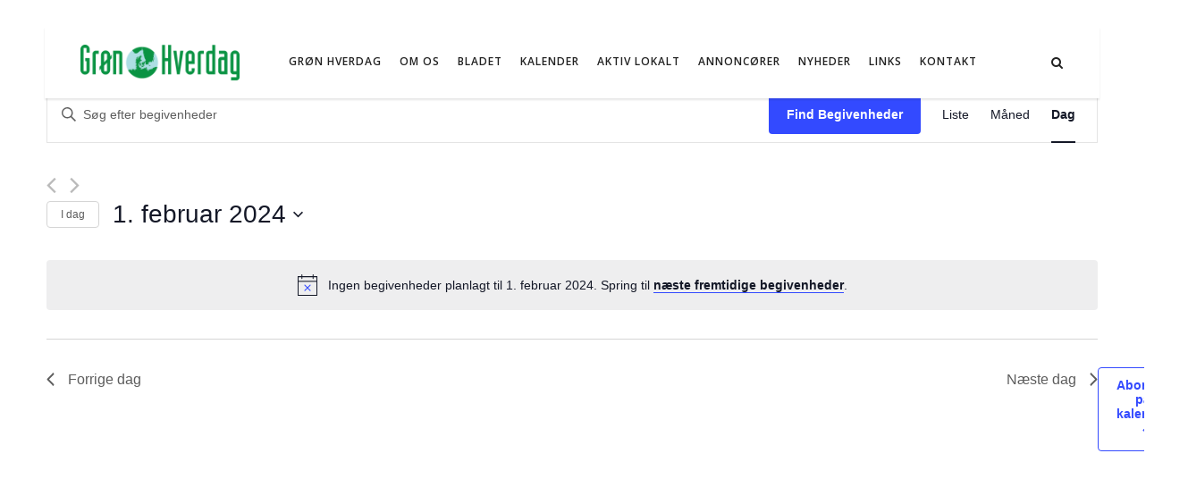

--- FILE ---
content_type: text/html; charset=UTF-8
request_url: https://www.gronhverdag.dk/events/2024-02-01/
body_size: 20800
content:
<!DOCTYPE html>

<html lang="da-DK" class="css3transitions">
 
<head>

    <meta charset="UTF-8" />

    <!-- Responsive Meta -->
     <meta name="viewport" content="width=device-width, initial-scale=1, maximum-scale=1"> 
    <!-- Pingback URL -->
    <link rel="pingback" href="https://www.gronhverdag.dk/xmlrpc.php" />

    <!-- Le HTML5 shim, for IE6-8 support of HTML5 elements -->

	<!--[if lt IE 9]>

	<script src="http://html5shim.googlecode.com/svn/trunk/html5.js"></script>

	<![endif]-->

    
<style type="text/css">
  	 p a:not(.btn-bt){color: #018C13 !important;}
  	 p a:not(.btn-bt):hover{color: #018C13}
	 aside ul li{border-bottom:1px solid #E7E7E7;}
	 aside .tagcloud a:hover, .nav-growpop .icon-wrap, .woocommerce .widget_price_filter .ui-slider .ui-slider-range, .woocommerce-page .widget_price_filter .ui-slider .ui-slider-range, .woocommerce #content .quantity .minus:hover, .woocommerce #content .quantity .plus:hover, .woocommerce .quantity .minus:hover, .woocommerce .quantity .plus:hover, .woocommerce-page #content .quantity .minus:hover, .woocommerce-page #content .quantity .plus:hover, .woocommerce-page .quantity .minus:hover, .woocommerce-page .quantity .plus:hover, .video_lightbox_button a{background:#018C13;} 
	 .nav-growpop .icon-wrap{border:0px solid #018C13;}

	 .accordion.style_1 .accordion-heading.in_head .accordion-toggle:before, .accordion.style_2 .accordion-heading.in_head .accordion-toggle:before, .accordion.style_3 .accordion-heading.in_head .accordion-toggle:before, .footer_social_icons.circle li:hover{background-color:#018C13;} 
	 nav .menu li > ul.sub-menu li{border-bottom:1px solid #ffffff;}
	 .codeless_slider .swiper-slide .buttons a.bordered:hover, .header_12 .full_nav_menu nav ul > li:hover, .header_12 .full_nav_menu nav ul > li.current-menu-item, .header_12 .full_nav_menu nav ul > li.current-menu-parent, .header_12 .full_nav_menu nav ul > li:hover{background:#018C13;}
	 .services_steps .icon_wrapper, .accordion.style_1 .accordion-heading.in_head .accordion-toggle:before{border:1px solid #018C13;}
	 .blog-article.timeline-style .timeline .date, aside #s, #respond textarea, #respond input[type="text"], .recent_news.events .blog-item, .sticky,.post-password-form input[type="password"]{border:1px solid #E7E7E7;}
	 .recent_news.events .link, .header_12 .full_nav_menu nav ul > li{border-left:1px solid #E7E7E7;}
	 .header_12 .full_nav_menu nav ul > li:last-child{border-right:1px solid #E7E7E7; padding-right:10px !important;}
	 .timeline-border{background:#E7E7E7;}
	 	 .portfolio-item.basic .link, .skill .prog, .codeless_slider .swiper-slide .buttons.colors-light a.colored, .recent_news.events .blog-item:hover .link{background:#018C13;}
	 .services_medium.style_1:hover .icon_wrapper, .services_medium.style_3:hover .icon_wrapper, .services_medium.style_4:hover .icon_wrapper{background:#018C13 !important;}
	 .services_medium.style_3:hover .icon_wrapper{border:2px solid #018C13 !important;}
	 .blog-article .media .overlay{background:rgba(1, 140, 19, 0.8);}
	 .list li.titledesc dl dt .circle, .header_12 .after_navigation_widgetized #s{border:1px solid #E7E7E7;}
	 .blockquote{border-left:2px solid #018C13;}
	 	 .header_page h1{line-height:80px;}
	 	 .services_media.style_2 h5{ 
		background:#018C13;
	 }
	 .services_small .content div, .comment .comment_text{line-height: 28px;}
	  	 .services_large:hover .icon_wrapper, .services_steps:hover .icon_wrapper {background: #018C13 ;}
	 .section-style.borders, .header_12 .full_nav_menu{border-top:1px solid #E7E7E7; border-bottom:1px solid #E7E7E7}
	 #comments{border-top:1px solid #E7E7E7;}
	 .not_found .search_field input[type="text"]{border:1px solid #E7E7E7;}
	 .background--dark nav .menu > li > a:hover, .background--dark header#header .header_tools .vert_mid > a:hover, .background--dark header#header .header_tools .vert_mid .cart .cart_icon:hover, .tabbable.style_1.tabs-left .nav-tabs li.active a, .contact_information dt i{color:#018C13 !important;}
	 .social_icons_sc i:hover, .tabbable.tabs-top.style_1 .nav.nav-tabs li.active a, .vc_tta-tab.vc_active a .vc_tta-title-text {color:#018C13;}
	 	 .header_2 nav .menu>li.current-menu-item, .header_2 nav .menu>li.current-menu-parent, .header_2 nav .menu>li:hover{border-top:3px solid #018C13;}
	 .header_2 nav .codeless_custom_menu_mega_menu{border-top:2px solid #018C13;}
	 .header_2 nav .menu > li > ul.sub-menu{border-top:2px solid #018C13;}

	 .header_3 nav .menu>li.current-menu-item, .header_3 nav .menu>li.current-menu-parent, .header_3 nav .menu>li:hover{border-top:3px solid #018C13;}
	 .header_3 nav .codeless_custom_menu_mega_menu{border-top:2px solid #018C13;}
	 .header_3 nav .menu > li > ul.sub-menu{border-top:2px solid #018C13;} 
	   
	 .header_4 nav .menu li > ul, .header_4 nav .menu>li:hover, .header_4 nav .menu>li.current-menu-item, .header_4 nav .menu>li.current-menu-parent, .header_4 .codeless_custom_menu_mega_menu, .header_4 .codeless_custom_menu_mega_menu{background:rgba(255, 255, 255, 0.90) !important;}
	    
	 .header_4 .codeless_custom_menu_mega_menu ul.sub-menu{
	 	background:transparent !important; 
	 }
	 .header_4 nav .menu>li:hover a, .header_4 nav .menu>li.current-menu-item a, .header_4 nav .menu>li.current-menu-parent a{color:#fff;}
	 .header_4 nav .menu li > ul.sub-menu li{border-bottom:1px solid rgba(255,255,255,0);}

	 	 
	 .header_8 nav .menu>li.current-menu-item, .header_8 nav .menu>li.current-menu-parent, .header_8 nav .menu>li:hover{border-bottom:3px solid #018C13;}
	 .header_9 nav .menu>li.current-menu-item > a, .header_9 nav .menu>li.current-menu-parent > a , .header_9 nav .menu>li > a:hover{border-bottom:1px solid #018C13;}
	 
	 .header_10 .full_nav_menu .container{border-top:1px solid #E7E7E7;border-bottom:1px solid #E7E7E7;}
	 	 .header_10 .full_nav_menu .container{border-top:1px solid #E7E7E7;border-bottom:1px solid #E7E7E7;}
	 	 .header_11.sticky_header nav.left .menu > li:last-child{padding-right:10px; margin-right:0; }
	 
	 	 .woocommerce ul.products li.product:hover .overlay, .woocommerce-page ul.products li.product:hover .overlay{background:rgba(1,140,19, 1 );}
	 .woocommerce #content div.product p.price, .woocommerce #content div.product span.price, .woocommerce div.product p.price, .woocommerce div.product span.price, .woocommerce-page #content div.product p.price, .woocommerce-page #content div.product span.price, .woocommerce-page div.product p.price, .woocommerce-page div.product span.price, .woocommerce .star-rating span, .woocommerce-page .star-rating span, .recent_news.events .link i{color: #018C13;}
	 .header_tools .cart .checkout{
	 	border-top:1px solid #ffffff;
	 }
	 .header_tools .cart_icon i:before{line-height:20px;}
	  .header_tools .cart .content .cart_item{
	  	border-bottom:1px solid #ffffff;
	  }
	   .header_tools .cart .content .cart_item .description .price, .header_tools .cart .content .cart_item .description .price .amount, .header_tools .cart .cart_item .remove:after{
	  	color:#888;
	  }
	  .header_tools .cart .content .cart_item .description .title, .header_tools .cart .checkout .subtotal{
	  	color:#fff;
	  }
	  .header_tools .cart .content .cart_item .description .title:hover, .header_tools .cart .cart_item .remove:hover:after{color:#018C13;}
	 .tabbable.style_1 .nav-tabs li a{font-weight: 600}
	 .portfolio-item.grayscale .project:after{
  		border-color: transparent transparent 
Warning: Undefined variable $portfolio_grayscale_bg in /customers/0/7/9/gronhverdag.dk/httpd.www/wp-content/themes/specular/includes/register/register_styles.php on line 111
 transparent;
	 }

	 #logo img{margin-top:-20px; }
	 .portfolio_single ul.info li .title{
	 	text-transform: uppercase;
	 	font-weight: 700	 }

	 .tabbable.tabs-top.style_1 .nav.nav-tabs li a{
	 	text-transform: uppercase;
	 }
	 .woocommerce #review_form #respond textarea, .woocommerce-page #review_form #respond textarea,.side-nav,.wpcf7-form-control-wrap input, .wpcf7-form-control-wrap textarea, .select2-drop-active, .woocommerce .woocommerce-ordering, .woocommerce-page .woocommerce-ordering, .woocommerce .woocommerce-error, .woocommerce .woocommerce-info, .woocommerce .woocommerce-message, .woocommerce-page .woocommerce-error, .woocommerce-page .woocommerce-info, .woocommerce-page .woocommerce-message, #mc_signup_form .mc_input{
		border:1px solid 
Warning: Undefined variable $contact_border in /customers/0/7/9/gronhverdag.dk/httpd.www/wp-content/themes/specular/includes/register/register_styles.php on line 124
 !important;
	 }

	 .side-nav li{
	 	border-bottom:1px solid 
Warning: Undefined variable $contact_border in /customers/0/7/9/gronhverdag.dk/httpd.www/wp-content/themes/specular/includes/register/register_styles.php on line 128
;
	 }

	 footer .widget_search input[type="text"]{
	 	background:
Warning: Undefined variable $copyright_background_color in /customers/0/7/9/gronhverdag.dk/httpd.www/wp-content/themes/specular/includes/register/register_styles.php on line 132
;
	 	color:
Warning: Undefined variable $footer_body_color in /customers/0/7/9/gronhverdag.dk/httpd.www/wp-content/themes/specular/includes/register/register_styles.php on line 133
;
	 }

	 .codeless_news_slider .swiper-slide h1, .codeless_news_slider .featured_posts .featured h4{
	 	background:rgba(1, 140, 19, 0.8);
	 }

	 .extra_navigation h5.widget-title{
	 	text-transform:uppercase;
	 	font-weight:700;
	 	font-size:15px;
	 	letter-spacing: :1px;
	 	line-height:20px;
	 }

	 .blog-article.grid-style .content h1, .latest_blog .blog-item .content h4, .recent_news .blog-item h4, .recent_news.events .blog-item dt .date{text-transform: uppercase}

	 .latest_blog .blog-item .content h4{font-weight:700;}
	 
	 .price_table  h1, .price_table .list ul li:before{color:#018C13;}

	 .price_table.highlighted .price, .side-nav li.current_page_item, .p_pagination .pagination .current, .p_pagination .pagination a:hover{background:#018C13;}
	
	 .btn-bt.default:not(.header_button_light), 
	 .header_1.background--light .btn-bt.default.header_button_light,
	 .sticky_header .header_1 .btn-bt.default.header_button_light{
	 				color: #018c13 ;
				
													background: rgba(255,255,255, 0.00) ;
							
		
													border-color: rgba(68,68,68, 0.20) ;
					
					font-size: 13px ;
		
		
					text-transform: uppercase ;
		
					letter-spacing: 1.5px ;
			 }
	 
	 .btn-bt.default:not(.header_button_light):hover, 
	 .header_1.background--light .btn-bt.default.header_button_light:hover,
	 .sticky_header .header_1 .btn-bt.default.header_button_light:hover{
	 		 		color: #222222 ;
		
	 	 
	 				 						background: rgba(255,255,255, 0.00) ;
			
		
		
													border-color: rgba(68,68,68, 1.00) ;
				
			 }

	 .light .btn-bt.default, .fullscreen-blog-article .content.background--dark .btn-bt, .header_button_light{
		
			 		color: #FFFFFF ;
		
																	background: rgba(255,255,255, 0.00) ;
					
													border-color: rgba(255,255,255, 0.40) ;
					
					font-size: 13px ;
		
		
					text-transform: uppercase ;
		
					letter-spacing: 1.5px ;
		
	 }

	 .light .btn-bt.default:hover, .fullscreen-blog-article .content.background--dark .btn-bt:hover, .header_button_light:hover{
		
			 		color: #FFFFFF ;
		
													background: rgba(255,255,255, 0.00) ;
					
													border-color: rgba(255,255,255, 1.00) ;
					
	 }


	 

	 
	@media (max-width: 979px) {
		 .header_5 .background--dark nav .menu > li > a{
		 	color: #222 !important;
		 }
	}

	

	/* Layout Inner Container */

		@media (min-width: 981px) and (max-width: 1100px) {
		.container{	width:87% !important ; }
	}
	@media (min-width: 768px){
		.container{			
			max-width: 1100px !important;
		}
		.row .span12{
			width:100%; 
			margin-left:0 !important;
			padding-left:20px;
			box-sizing: border-box;
			-webkit-box-sizing: border-box;
			-moz-box-sizing: border-box;
		}
	}

	
	
	@media (min-width: 1101px) {
		.container{
							width:87%;
				max-width: 1100px !important;
					}

		.row .span12{
			
							width:100%;
				margin-left:0 !important;
				padding-left:20px;
				box-sizing: border-box;
				-webkit-box-sizing: border-box;
				-moz-box-sizing: border-box;
					}
		.testimonial_carousel .item{width:1100px;}
	}

	/* End Layout Inner Container */


	/* Layout Boxed */
	.boxed_layout{
		margin-top:30px !important;
		margin-bottom:30px !important;
				  -webkit-box-shadow:0 5px 19px 2px rgba(0,0,0,0.1);
		  -moz-box-shadow:0 5px 19px 2px rgba(0,0,0,0.1);
		  box-shadow:0 5px 19px 2px rgba(0,0,0,0.1);
			}
		
	
	.boxed_layout{			
		width:87% !important ;
		max-width: 1100px !important;
	}
	

		
	
	/* End Layout Boxed */

	@media (max-width: 480px){
				.header_tools{display:none !important;}
			}

	
	.blog-article.grid-style.shadowbox-style .post-categories{
		color: #686868	}
	
</style> 

<style type="text/css">
/*#header{
margin: 0 auto;
}*/</style>
    <script type="text/javascript">
            </script>
    
        
    <script type="text/javascript">
        /*jQuery(document).ready(function(){\n\n});*/    </script>
    
    <title>Begivenheder i 1. februar 2024 &#8211; gronhverdag</title>
<link rel='stylesheet' id='tribe-events-views-v2-bootstrap-datepicker-styles-css' href='https://www.gronhverdag.dk/wp-content/plugins/the-events-calendar/vendor/bootstrap-datepicker/css/bootstrap-datepicker.standalone.min.css?ver=6.8.3' type='text/css' media='all' />
<link rel='stylesheet' id='tec-variables-skeleton-css' href='https://www.gronhverdag.dk/wp-content/plugins/the-events-calendar/common/src/resources/css/variables-skeleton.min.css?ver=6.4.0' type='text/css' media='all' />
<link rel='stylesheet' id='tribe-common-skeleton-style-css' href='https://www.gronhverdag.dk/wp-content/plugins/the-events-calendar/common/src/resources/css/common-skeleton.min.css?ver=6.4.0' type='text/css' media='all' />
<link rel='stylesheet' id='tribe-tooltipster-css-css' href='https://www.gronhverdag.dk/wp-content/plugins/the-events-calendar/common/vendor/tooltipster/tooltipster.bundle.min.css?ver=6.4.0' type='text/css' media='all' />
<link rel='stylesheet' id='tribe-events-views-v2-skeleton-css' href='https://www.gronhverdag.dk/wp-content/plugins/the-events-calendar/src/resources/css/views-skeleton.min.css?ver=6.8.3' type='text/css' media='all' />
<link rel='stylesheet' id='tec-variables-full-css' href='https://www.gronhverdag.dk/wp-content/plugins/the-events-calendar/common/src/resources/css/variables-full.min.css?ver=6.4.0' type='text/css' media='all' />
<link rel='stylesheet' id='tribe-common-full-style-css' href='https://www.gronhverdag.dk/wp-content/plugins/the-events-calendar/common/src/resources/css/common-full.min.css?ver=6.4.0' type='text/css' media='all' />
<link rel='stylesheet' id='tribe-events-views-v2-full-css' href='https://www.gronhverdag.dk/wp-content/plugins/the-events-calendar/src/resources/css/views-full.min.css?ver=6.8.3' type='text/css' media='all' />
<link rel='stylesheet' id='tribe-events-views-v2-print-css' href='https://www.gronhverdag.dk/wp-content/plugins/the-events-calendar/src/resources/css/views-print.min.css?ver=6.8.3' type='text/css' media='print' />
<meta name='robots' content='max-image-preview:large' />
<link rel='dns-prefetch' href='//fonts.googleapis.com' />
<link rel='preconnect' href='https://fonts.gstatic.com' crossorigin />
<link rel="alternate" type="application/rss+xml" title="gronhverdag &raquo; Feed" href="https://www.gronhverdag.dk/feed/" />
<link rel="alternate" type="application/rss+xml" title="gronhverdag &raquo;-kommentar-feed" href="https://www.gronhverdag.dk/comments/feed/" />
<link rel="alternate" type="text/calendar" title="gronhverdag &raquo; iCal Feed" href="https://www.gronhverdag.dk/events/2026-01-20/?ical=1/" />
<link rel="alternate" type="application/rss+xml" title="gronhverdag &raquo; Begivenheder Feed" href="https://www.gronhverdag.dk/events/feed/" />
<script type="text/javascript">
/* <![CDATA[ */
window._wpemojiSettings = {"baseUrl":"https:\/\/s.w.org\/images\/core\/emoji\/14.0.0\/72x72\/","ext":".png","svgUrl":"https:\/\/s.w.org\/images\/core\/emoji\/14.0.0\/svg\/","svgExt":".svg","source":{"concatemoji":"https:\/\/www.gronhverdag.dk\/wp-includes\/js\/wp-emoji-release.min.js?ver=6.4.7"}};
/*! This file is auto-generated */
!function(i,n){var o,s,e;function c(e){try{var t={supportTests:e,timestamp:(new Date).valueOf()};sessionStorage.setItem(o,JSON.stringify(t))}catch(e){}}function p(e,t,n){e.clearRect(0,0,e.canvas.width,e.canvas.height),e.fillText(t,0,0);var t=new Uint32Array(e.getImageData(0,0,e.canvas.width,e.canvas.height).data),r=(e.clearRect(0,0,e.canvas.width,e.canvas.height),e.fillText(n,0,0),new Uint32Array(e.getImageData(0,0,e.canvas.width,e.canvas.height).data));return t.every(function(e,t){return e===r[t]})}function u(e,t,n){switch(t){case"flag":return n(e,"\ud83c\udff3\ufe0f\u200d\u26a7\ufe0f","\ud83c\udff3\ufe0f\u200b\u26a7\ufe0f")?!1:!n(e,"\ud83c\uddfa\ud83c\uddf3","\ud83c\uddfa\u200b\ud83c\uddf3")&&!n(e,"\ud83c\udff4\udb40\udc67\udb40\udc62\udb40\udc65\udb40\udc6e\udb40\udc67\udb40\udc7f","\ud83c\udff4\u200b\udb40\udc67\u200b\udb40\udc62\u200b\udb40\udc65\u200b\udb40\udc6e\u200b\udb40\udc67\u200b\udb40\udc7f");case"emoji":return!n(e,"\ud83e\udef1\ud83c\udffb\u200d\ud83e\udef2\ud83c\udfff","\ud83e\udef1\ud83c\udffb\u200b\ud83e\udef2\ud83c\udfff")}return!1}function f(e,t,n){var r="undefined"!=typeof WorkerGlobalScope&&self instanceof WorkerGlobalScope?new OffscreenCanvas(300,150):i.createElement("canvas"),a=r.getContext("2d",{willReadFrequently:!0}),o=(a.textBaseline="top",a.font="600 32px Arial",{});return e.forEach(function(e){o[e]=t(a,e,n)}),o}function t(e){var t=i.createElement("script");t.src=e,t.defer=!0,i.head.appendChild(t)}"undefined"!=typeof Promise&&(o="wpEmojiSettingsSupports",s=["flag","emoji"],n.supports={everything:!0,everythingExceptFlag:!0},e=new Promise(function(e){i.addEventListener("DOMContentLoaded",e,{once:!0})}),new Promise(function(t){var n=function(){try{var e=JSON.parse(sessionStorage.getItem(o));if("object"==typeof e&&"number"==typeof e.timestamp&&(new Date).valueOf()<e.timestamp+604800&&"object"==typeof e.supportTests)return e.supportTests}catch(e){}return null}();if(!n){if("undefined"!=typeof Worker&&"undefined"!=typeof OffscreenCanvas&&"undefined"!=typeof URL&&URL.createObjectURL&&"undefined"!=typeof Blob)try{var e="postMessage("+f.toString()+"("+[JSON.stringify(s),u.toString(),p.toString()].join(",")+"));",r=new Blob([e],{type:"text/javascript"}),a=new Worker(URL.createObjectURL(r),{name:"wpTestEmojiSupports"});return void(a.onmessage=function(e){c(n=e.data),a.terminate(),t(n)})}catch(e){}c(n=f(s,u,p))}t(n)}).then(function(e){for(var t in e)n.supports[t]=e[t],n.supports.everything=n.supports.everything&&n.supports[t],"flag"!==t&&(n.supports.everythingExceptFlag=n.supports.everythingExceptFlag&&n.supports[t]);n.supports.everythingExceptFlag=n.supports.everythingExceptFlag&&!n.supports.flag,n.DOMReady=!1,n.readyCallback=function(){n.DOMReady=!0}}).then(function(){return e}).then(function(){var e;n.supports.everything||(n.readyCallback(),(e=n.source||{}).concatemoji?t(e.concatemoji):e.wpemoji&&e.twemoji&&(t(e.twemoji),t(e.wpemoji)))}))}((window,document),window._wpemojiSettings);
/* ]]> */
</script>
<style id='wp-emoji-styles-inline-css' type='text/css'>

	img.wp-smiley, img.emoji {
		display: inline !important;
		border: none !important;
		box-shadow: none !important;
		height: 1em !important;
		width: 1em !important;
		margin: 0 0.07em !important;
		vertical-align: -0.1em !important;
		background: none !important;
		padding: 0 !important;
	}
</style>
<link rel='stylesheet' id='wp-block-library-css' href='https://www.gronhverdag.dk/wp-includes/css/dist/block-library/style.min.css?ver=6.4.7' type='text/css' media='all' />
<style id='wp-block-library-theme-inline-css' type='text/css'>
.wp-block-audio figcaption{color:#555;font-size:13px;text-align:center}.is-dark-theme .wp-block-audio figcaption{color:hsla(0,0%,100%,.65)}.wp-block-audio{margin:0 0 1em}.wp-block-code{border:1px solid #ccc;border-radius:4px;font-family:Menlo,Consolas,monaco,monospace;padding:.8em 1em}.wp-block-embed figcaption{color:#555;font-size:13px;text-align:center}.is-dark-theme .wp-block-embed figcaption{color:hsla(0,0%,100%,.65)}.wp-block-embed{margin:0 0 1em}.blocks-gallery-caption{color:#555;font-size:13px;text-align:center}.is-dark-theme .blocks-gallery-caption{color:hsla(0,0%,100%,.65)}.wp-block-image figcaption{color:#555;font-size:13px;text-align:center}.is-dark-theme .wp-block-image figcaption{color:hsla(0,0%,100%,.65)}.wp-block-image{margin:0 0 1em}.wp-block-pullquote{border-bottom:4px solid;border-top:4px solid;color:currentColor;margin-bottom:1.75em}.wp-block-pullquote cite,.wp-block-pullquote footer,.wp-block-pullquote__citation{color:currentColor;font-size:.8125em;font-style:normal;text-transform:uppercase}.wp-block-quote{border-left:.25em solid;margin:0 0 1.75em;padding-left:1em}.wp-block-quote cite,.wp-block-quote footer{color:currentColor;font-size:.8125em;font-style:normal;position:relative}.wp-block-quote.has-text-align-right{border-left:none;border-right:.25em solid;padding-left:0;padding-right:1em}.wp-block-quote.has-text-align-center{border:none;padding-left:0}.wp-block-quote.is-large,.wp-block-quote.is-style-large,.wp-block-quote.is-style-plain{border:none}.wp-block-search .wp-block-search__label{font-weight:700}.wp-block-search__button{border:1px solid #ccc;padding:.375em .625em}:where(.wp-block-group.has-background){padding:1.25em 2.375em}.wp-block-separator.has-css-opacity{opacity:.4}.wp-block-separator{border:none;border-bottom:2px solid;margin-left:auto;margin-right:auto}.wp-block-separator.has-alpha-channel-opacity{opacity:1}.wp-block-separator:not(.is-style-wide):not(.is-style-dots){width:100px}.wp-block-separator.has-background:not(.is-style-dots){border-bottom:none;height:1px}.wp-block-separator.has-background:not(.is-style-wide):not(.is-style-dots){height:2px}.wp-block-table{margin:0 0 1em}.wp-block-table td,.wp-block-table th{word-break:normal}.wp-block-table figcaption{color:#555;font-size:13px;text-align:center}.is-dark-theme .wp-block-table figcaption{color:hsla(0,0%,100%,.65)}.wp-block-video figcaption{color:#555;font-size:13px;text-align:center}.is-dark-theme .wp-block-video figcaption{color:hsla(0,0%,100%,.65)}.wp-block-video{margin:0 0 1em}.wp-block-template-part.has-background{margin-bottom:0;margin-top:0;padding:1.25em 2.375em}
</style>
<style id='classic-theme-styles-inline-css' type='text/css'>
/*! This file is auto-generated */
.wp-block-button__link{color:#fff;background-color:#32373c;border-radius:9999px;box-shadow:none;text-decoration:none;padding:calc(.667em + 2px) calc(1.333em + 2px);font-size:1.125em}.wp-block-file__button{background:#32373c;color:#fff;text-decoration:none}
</style>
<style id='global-styles-inline-css' type='text/css'>
body{--wp--preset--color--black: #000000;--wp--preset--color--cyan-bluish-gray: #abb8c3;--wp--preset--color--white: #ffffff;--wp--preset--color--pale-pink: #f78da7;--wp--preset--color--vivid-red: #cf2e2e;--wp--preset--color--luminous-vivid-orange: #ff6900;--wp--preset--color--luminous-vivid-amber: #fcb900;--wp--preset--color--light-green-cyan: #7bdcb5;--wp--preset--color--vivid-green-cyan: #00d084;--wp--preset--color--pale-cyan-blue: #8ed1fc;--wp--preset--color--vivid-cyan-blue: #0693e3;--wp--preset--color--vivid-purple: #9b51e0;--wp--preset--gradient--vivid-cyan-blue-to-vivid-purple: linear-gradient(135deg,rgba(6,147,227,1) 0%,rgb(155,81,224) 100%);--wp--preset--gradient--light-green-cyan-to-vivid-green-cyan: linear-gradient(135deg,rgb(122,220,180) 0%,rgb(0,208,130) 100%);--wp--preset--gradient--luminous-vivid-amber-to-luminous-vivid-orange: linear-gradient(135deg,rgba(252,185,0,1) 0%,rgba(255,105,0,1) 100%);--wp--preset--gradient--luminous-vivid-orange-to-vivid-red: linear-gradient(135deg,rgba(255,105,0,1) 0%,rgb(207,46,46) 100%);--wp--preset--gradient--very-light-gray-to-cyan-bluish-gray: linear-gradient(135deg,rgb(238,238,238) 0%,rgb(169,184,195) 100%);--wp--preset--gradient--cool-to-warm-spectrum: linear-gradient(135deg,rgb(74,234,220) 0%,rgb(151,120,209) 20%,rgb(207,42,186) 40%,rgb(238,44,130) 60%,rgb(251,105,98) 80%,rgb(254,248,76) 100%);--wp--preset--gradient--blush-light-purple: linear-gradient(135deg,rgb(255,206,236) 0%,rgb(152,150,240) 100%);--wp--preset--gradient--blush-bordeaux: linear-gradient(135deg,rgb(254,205,165) 0%,rgb(254,45,45) 50%,rgb(107,0,62) 100%);--wp--preset--gradient--luminous-dusk: linear-gradient(135deg,rgb(255,203,112) 0%,rgb(199,81,192) 50%,rgb(65,88,208) 100%);--wp--preset--gradient--pale-ocean: linear-gradient(135deg,rgb(255,245,203) 0%,rgb(182,227,212) 50%,rgb(51,167,181) 100%);--wp--preset--gradient--electric-grass: linear-gradient(135deg,rgb(202,248,128) 0%,rgb(113,206,126) 100%);--wp--preset--gradient--midnight: linear-gradient(135deg,rgb(2,3,129) 0%,rgb(40,116,252) 100%);--wp--preset--font-size--small: 13px;--wp--preset--font-size--medium: 20px;--wp--preset--font-size--large: 36px;--wp--preset--font-size--x-large: 42px;--wp--preset--spacing--20: 0.44rem;--wp--preset--spacing--30: 0.67rem;--wp--preset--spacing--40: 1rem;--wp--preset--spacing--50: 1.5rem;--wp--preset--spacing--60: 2.25rem;--wp--preset--spacing--70: 3.38rem;--wp--preset--spacing--80: 5.06rem;--wp--preset--shadow--natural: 6px 6px 9px rgba(0, 0, 0, 0.2);--wp--preset--shadow--deep: 12px 12px 50px rgba(0, 0, 0, 0.4);--wp--preset--shadow--sharp: 6px 6px 0px rgba(0, 0, 0, 0.2);--wp--preset--shadow--outlined: 6px 6px 0px -3px rgba(255, 255, 255, 1), 6px 6px rgba(0, 0, 0, 1);--wp--preset--shadow--crisp: 6px 6px 0px rgba(0, 0, 0, 1);}:where(.is-layout-flex){gap: 0.5em;}:where(.is-layout-grid){gap: 0.5em;}body .is-layout-flow > .alignleft{float: left;margin-inline-start: 0;margin-inline-end: 2em;}body .is-layout-flow > .alignright{float: right;margin-inline-start: 2em;margin-inline-end: 0;}body .is-layout-flow > .aligncenter{margin-left: auto !important;margin-right: auto !important;}body .is-layout-constrained > .alignleft{float: left;margin-inline-start: 0;margin-inline-end: 2em;}body .is-layout-constrained > .alignright{float: right;margin-inline-start: 2em;margin-inline-end: 0;}body .is-layout-constrained > .aligncenter{margin-left: auto !important;margin-right: auto !important;}body .is-layout-constrained > :where(:not(.alignleft):not(.alignright):not(.alignfull)){max-width: var(--wp--style--global--content-size);margin-left: auto !important;margin-right: auto !important;}body .is-layout-constrained > .alignwide{max-width: var(--wp--style--global--wide-size);}body .is-layout-flex{display: flex;}body .is-layout-flex{flex-wrap: wrap;align-items: center;}body .is-layout-flex > *{margin: 0;}body .is-layout-grid{display: grid;}body .is-layout-grid > *{margin: 0;}:where(.wp-block-columns.is-layout-flex){gap: 2em;}:where(.wp-block-columns.is-layout-grid){gap: 2em;}:where(.wp-block-post-template.is-layout-flex){gap: 1.25em;}:where(.wp-block-post-template.is-layout-grid){gap: 1.25em;}.has-black-color{color: var(--wp--preset--color--black) !important;}.has-cyan-bluish-gray-color{color: var(--wp--preset--color--cyan-bluish-gray) !important;}.has-white-color{color: var(--wp--preset--color--white) !important;}.has-pale-pink-color{color: var(--wp--preset--color--pale-pink) !important;}.has-vivid-red-color{color: var(--wp--preset--color--vivid-red) !important;}.has-luminous-vivid-orange-color{color: var(--wp--preset--color--luminous-vivid-orange) !important;}.has-luminous-vivid-amber-color{color: var(--wp--preset--color--luminous-vivid-amber) !important;}.has-light-green-cyan-color{color: var(--wp--preset--color--light-green-cyan) !important;}.has-vivid-green-cyan-color{color: var(--wp--preset--color--vivid-green-cyan) !important;}.has-pale-cyan-blue-color{color: var(--wp--preset--color--pale-cyan-blue) !important;}.has-vivid-cyan-blue-color{color: var(--wp--preset--color--vivid-cyan-blue) !important;}.has-vivid-purple-color{color: var(--wp--preset--color--vivid-purple) !important;}.has-black-background-color{background-color: var(--wp--preset--color--black) !important;}.has-cyan-bluish-gray-background-color{background-color: var(--wp--preset--color--cyan-bluish-gray) !important;}.has-white-background-color{background-color: var(--wp--preset--color--white) !important;}.has-pale-pink-background-color{background-color: var(--wp--preset--color--pale-pink) !important;}.has-vivid-red-background-color{background-color: var(--wp--preset--color--vivid-red) !important;}.has-luminous-vivid-orange-background-color{background-color: var(--wp--preset--color--luminous-vivid-orange) !important;}.has-luminous-vivid-amber-background-color{background-color: var(--wp--preset--color--luminous-vivid-amber) !important;}.has-light-green-cyan-background-color{background-color: var(--wp--preset--color--light-green-cyan) !important;}.has-vivid-green-cyan-background-color{background-color: var(--wp--preset--color--vivid-green-cyan) !important;}.has-pale-cyan-blue-background-color{background-color: var(--wp--preset--color--pale-cyan-blue) !important;}.has-vivid-cyan-blue-background-color{background-color: var(--wp--preset--color--vivid-cyan-blue) !important;}.has-vivid-purple-background-color{background-color: var(--wp--preset--color--vivid-purple) !important;}.has-black-border-color{border-color: var(--wp--preset--color--black) !important;}.has-cyan-bluish-gray-border-color{border-color: var(--wp--preset--color--cyan-bluish-gray) !important;}.has-white-border-color{border-color: var(--wp--preset--color--white) !important;}.has-pale-pink-border-color{border-color: var(--wp--preset--color--pale-pink) !important;}.has-vivid-red-border-color{border-color: var(--wp--preset--color--vivid-red) !important;}.has-luminous-vivid-orange-border-color{border-color: var(--wp--preset--color--luminous-vivid-orange) !important;}.has-luminous-vivid-amber-border-color{border-color: var(--wp--preset--color--luminous-vivid-amber) !important;}.has-light-green-cyan-border-color{border-color: var(--wp--preset--color--light-green-cyan) !important;}.has-vivid-green-cyan-border-color{border-color: var(--wp--preset--color--vivid-green-cyan) !important;}.has-pale-cyan-blue-border-color{border-color: var(--wp--preset--color--pale-cyan-blue) !important;}.has-vivid-cyan-blue-border-color{border-color: var(--wp--preset--color--vivid-cyan-blue) !important;}.has-vivid-purple-border-color{border-color: var(--wp--preset--color--vivid-purple) !important;}.has-vivid-cyan-blue-to-vivid-purple-gradient-background{background: var(--wp--preset--gradient--vivid-cyan-blue-to-vivid-purple) !important;}.has-light-green-cyan-to-vivid-green-cyan-gradient-background{background: var(--wp--preset--gradient--light-green-cyan-to-vivid-green-cyan) !important;}.has-luminous-vivid-amber-to-luminous-vivid-orange-gradient-background{background: var(--wp--preset--gradient--luminous-vivid-amber-to-luminous-vivid-orange) !important;}.has-luminous-vivid-orange-to-vivid-red-gradient-background{background: var(--wp--preset--gradient--luminous-vivid-orange-to-vivid-red) !important;}.has-very-light-gray-to-cyan-bluish-gray-gradient-background{background: var(--wp--preset--gradient--very-light-gray-to-cyan-bluish-gray) !important;}.has-cool-to-warm-spectrum-gradient-background{background: var(--wp--preset--gradient--cool-to-warm-spectrum) !important;}.has-blush-light-purple-gradient-background{background: var(--wp--preset--gradient--blush-light-purple) !important;}.has-blush-bordeaux-gradient-background{background: var(--wp--preset--gradient--blush-bordeaux) !important;}.has-luminous-dusk-gradient-background{background: var(--wp--preset--gradient--luminous-dusk) !important;}.has-pale-ocean-gradient-background{background: var(--wp--preset--gradient--pale-ocean) !important;}.has-electric-grass-gradient-background{background: var(--wp--preset--gradient--electric-grass) !important;}.has-midnight-gradient-background{background: var(--wp--preset--gradient--midnight) !important;}.has-small-font-size{font-size: var(--wp--preset--font-size--small) !important;}.has-medium-font-size{font-size: var(--wp--preset--font-size--medium) !important;}.has-large-font-size{font-size: var(--wp--preset--font-size--large) !important;}.has-x-large-font-size{font-size: var(--wp--preset--font-size--x-large) !important;}
.wp-block-navigation a:where(:not(.wp-element-button)){color: inherit;}
:where(.wp-block-post-template.is-layout-flex){gap: 1.25em;}:where(.wp-block-post-template.is-layout-grid){gap: 1.25em;}
:where(.wp-block-columns.is-layout-flex){gap: 2em;}:where(.wp-block-columns.is-layout-grid){gap: 2em;}
.wp-block-pullquote{font-size: 1.5em;line-height: 1.6;}
</style>
<link rel='stylesheet' id='codeless-dashboard-style-css' href='https://www.gronhverdag.dk/wp-content/plugins/codeless-framework/assets/css/dashboard.css?ver=6.4.7' type='text/css' media='all' />
<link rel='stylesheet' id='codeless-parent-style-css' href='https://www.gronhverdag.dk/wp-content/themes/specular/style.css?ver=6.4.7' type='text/css' media='all' />
<link rel='stylesheet' id='bootstrap-css' href='https://www.gronhverdag.dk/wp-content/themes/specular/css/bootstrap.css?ver=6.4.7' type='text/css' media='all' />
<link rel='stylesheet' id='flexslider-css' href='https://www.gronhverdag.dk/wp-content/themes/specular/css/flexslider.css?ver=6.4.7' type='text/css' media='all' />
<link rel='stylesheet' id='specular-style-css' href='https://www.gronhverdag.dk/wp-content/themes/specular-child/style.css?ver=6.4.7' type='text/css' media='all' />
<link rel='stylesheet' id='bootstrap-responsive-css' href='https://www.gronhverdag.dk/wp-content/themes/specular/css/bootstrap-responsive.css?ver=6.4.7' type='text/css' media='all' />
<link rel='stylesheet' id='jquery-fancybox-css' href='https://www.gronhverdag.dk/wp-content/themes/specular/css/jquery.fancybox.min.css?ver=6.4.7' type='text/css' media='all' />
<link rel='stylesheet' id='vector-icons-css' href='https://www.gronhverdag.dk/wp-content/themes/specular/css/vector-icons.css?ver=6.4.7' type='text/css' media='all' />
<link rel='stylesheet' id='fontawesome-css' href='https://www.gronhverdag.dk/wp-content/themes/specular/css/font-awesome.min.css?ver=6.4.7' type='text/css' media='all' />
<link rel='stylesheet' id='linecon-css' href='https://www.gronhverdag.dk/wp-content/themes/specular/css/linecon.css?ver=6.4.7' type='text/css' media='all' />
<link rel='stylesheet' id='steadysets-css' href='https://www.gronhverdag.dk/wp-content/themes/specular/css/steadysets.css?ver=6.4.7' type='text/css' media='all' />
<link rel="preload" as="style" href="https://fonts.googleapis.com/css?family=Open%20Sans:300,400,500,600,700,800,300italic,400italic,500italic,600italic,700italic,800italic&#038;display=swap&#038;ver=6.4.7" /><link rel="stylesheet" href="https://fonts.googleapis.com/css?family=Open%20Sans:300,400,500,600,700,800,300italic,400italic,500italic,600italic,700italic,800italic&#038;display=swap&#038;ver=6.4.7" media="print" onload="this.media='all'"><noscript><link rel="stylesheet" href="https://fonts.googleapis.com/css?family=Open%20Sans:300,400,500,600,700,800,300italic,400italic,500italic,600italic,700italic,800italic&#038;display=swap&#038;ver=6.4.7" /></noscript><script type="text/javascript" src="https://www.gronhverdag.dk/wp-includes/js/jquery/jquery.min.js?ver=3.7.1" id="jquery-core-js"></script>
<script type="text/javascript" src="https://www.gronhverdag.dk/wp-includes/js/jquery/jquery-migrate.min.js?ver=3.4.1" id="jquery-migrate-js"></script>
<script type="text/javascript" id="jm_like_post-js-extra">
/* <![CDATA[ */
var ajax_var = {"url":"https:\/\/www.gronhverdag.dk\/wp-admin\/admin-ajax.php","nonce":"3d4af5ee32"};
/* ]]> */
</script>
<script type="text/javascript" src="https://www.gronhverdag.dk/wp-content/plugins/codeless-framework/assets/js/post-like.js?ver=6.4.7" id="jm_like_post-js"></script>
<script type="text/javascript" src="https://www.gronhverdag.dk/wp-content/plugins/the-events-calendar/common/src/resources/js/tribe-common.min.js?ver=6.4.0" id="tribe-common-js"></script>
<script type="text/javascript" src="https://www.gronhverdag.dk/wp-content/plugins/the-events-calendar/src/resources/js/views/breakpoints.min.js?ver=6.8.3" id="tribe-events-views-v2-breakpoints-js"></script>
<link rel="https://api.w.org/" href="https://www.gronhverdag.dk/wp-json/" /><link rel="EditURI" type="application/rsd+xml" title="RSD" href="https://www.gronhverdag.dk/xmlrpc.php?rsd" />
<meta name="generator" content="WordPress 6.4.7" />
<meta name="generator" content="Redux 4.5.10" /><meta name="tec-api-version" content="v1"><meta name="tec-api-origin" content="https://www.gronhverdag.dk"><link rel="alternate" href="https://www.gronhverdag.dk/wp-json/tribe/events/v1/" /><style id="cl_redata-dynamic-css" title="dynamic-css" class="redux-options-output">#logo img{height:40px;}header#header .row-fluid .span12,.header_wrapper{height:80px;}.header_1 header#header:not(.transparent), .header_2 header#header, .header_3.header_wrapper header > .container,  .header_4 header#header:not(.transparent),  .header_5 header#header:not(.transparent), .header_6 header#header, .header_6 .full_nav_menu, .header_7.header_wrapper, .header_8.header_wrapper, .header_9 header#header:not(.transparent), .header_10.header_wrapper, .header_10 .full_nav_menu, .header_11.header_wrapper:not(.transparent){background-color:#fff;}.header_wrapper{border-bottom:0px solid ;}nav .menu > li > a, nav .menu > li.hasSubMenu:after,header#header .header_tools .vert_mid > a:not(#trigger-overlay), header#header .header_tools .cart .cart_icon{font-family:"Open Sans";text-align:center;text-transform:uppercase;line-height:20px;letter-spacing:1px;font-weight:600;color:#222;font-size:12px;}nav .menu > li{padding-right:10px;padding-left:10px;}nav .menu > li{margin-right:0px;margin-left:0px;}nav .menu > li > ul.sub-menu,nav .menu > li > ul.sub-menu ul{width:220px;}nav .menu li > ul,.codeless_custom_menu_mega_menu,.menu-small,.header_tools .cart .content{background-color:#ffffff;}nav .menu li > ul.sub-menu li{color:#ffffff;}nav .menu li > ul.sub-menu li, .menu-small ul li a{text-transform:uppercase;letter-spacing:0.3px;color:#888;font-size:11px;}nav .codeless_custom_menu_mega_menu ul>li h6, .menu-small ul.menu .codeless_custom_menu_mega_menu h6, .menu-small ul.menu > li > a {text-transform:uppercase;letter-spacing:1px;color:#fff;font-size:14px;}.top_nav{background-color:#F5F5F5;}.top_nav{border-top:0px solid ;}.top_nav{border-bottom:0px solid ;}.top_nav{font-family:"Open Sans";font-weight:normal;font-style:normal;color:#999;font-size:11px;}.top_nav, .top_nav .widget{height:40px;}.sticky_header header#header .row-fluid .span12,.sticky_header .header_wrapper{height:60px;}.sticky_header header#header{background-color:rgba(255,255,255,0.8);}.header_page{height:80px;}.header_page{color:#444444;}.header_page{background-color:#f5f5f5;}.header_page, #slider-fullwidth{border-bottom:0px solid ;}.header_11 nav li > a:hover, .header_11 nav li.current-menu-item > a, .header_11 nav li.current-menu-parent > a ,.header_10 nav li > a:hover, .header_10 nav li.current-menu-item > a, .header_10 nav li.current-menu-parent > a ,.header_9 nav li > a:hover, .header_9 nav li.current-menu-item > a, .header_9 nav li.current-menu-parent > a ,.header_8 nav li > a:hover, .header_8 nav li.current-menu-item > a, .header_8 nav li.current-menu-parent > a ,.header_7 nav li > a:hover, .header_7 nav li.current-menu-item > a, .header_7 nav li.current-menu-parent > a ,.header_6 nav li > a:hover, .header_6 nav li.current-menu-item > a, .header_6 nav li.current-menu-parent > a ,.header_5 nav li > a:hover, .header_5 nav li.current-menu-item > a, .header_5 nav li.current-menu-parent > a ,.header_3 nav li > a:hover, .header_3 nav li.current-menu-item > a, .header_3 nav li.current-menu-parent > a ,.header_2 nav li > a:hover, .header_2 nav li.current-menu-item > a, .header_2 nav li.current-menu-parent > a ,.codeless_slider .swiper-slide .buttons.colors-light a.colored:hover *,.services_steps .icon_wrapper i,.testimonial_carousel .item .param span,.services_large .icon_wrapper i,.animated_counter i,.services_medium.style_1 i,.services_small dt i,.single_staff .social_widget li a:hover i,.single_staff .position,.list li.titledesc dl dt i,.list li.simple i,.page_parents li a:hover,#portfolio-filter ul li.active a,.content_portfolio.fullwidth #portfolio-filter ul li.active a,a:hover,.header_1 nav li.current-menu-item > a,.blog-article h1 a:hover, .blog-article.timeline-style .content .quote i,.header_1 nav li.current-menu-item:after,.header_1 nav li > a:hover,.header_1 nav li:hover:after,header#header .header_tools > a:hover,footer#footer a:hover,aside ul li:hover:after,.highlights{color:#018C13;}body{color:#595959;}h1,h2,h3,h4,h5,h6,.portfolio_single ul.info li .title, .skill_title{color:#444444;}.p_pagination .pagination span, .pagination a,.testimonial_cycle .item p,#portfolio-filter ul li.active, #faq-filter ul li.active, .accordion.style_2 .accordion-heading .accordion-toggle, .services_medium.style_1 .icon_wrapper, .skill{background-color:#F5F5F5;}#content{background-color:transparent;}.header_page.normal h1{text-transform:uppercase;font-size:24px;}.header_page.with_subtitle.normal .titles h1{text-transform:uppercase;font-size:20px;}.header_page.with_subtitle.normal .titles h3{text-transform:none;font-weight:400;font-size:13px;}.header_page.centered h1{text-transform:none;font-size:38px;}.header_page.with_subtitle.centered .titles h1{text-transform:uppercase;letter-spacing:4px;font-size:48px;}.header_page.with_subtitle.centered .titles h3{text-transform:none;font-size:26px;}.blog-article.standard-style .content h1,.blog-article.standard-style .content > h2, .blog-article.alternative-style .content h1, .blog-article.timeline-style .content h1{text-transform:uppercase;line-height:30px;font-weight:700;color:#444444;font-size:20px;}.blog-article.alternate-style .info, .blog-article.timeline-style .info, .blog-article.standard-style .info, .blog-article.grid-style .info, .fullscreen-single .info, .recent_news .blog-item .info, .latest_blog .blog-item .info {line-height:20px;color:#686868;font-size:12px;}.blog-article.alternate-style .info i, .blog-article.timeline-style .info i, .blog-article.standard-style .info i, .blog-article.grid-style .info, .fullscreen-single .info i, .latest_blog .blog-item .info i, .recent_news .blog-item .info i {font-size:15px;}.blog-article.timeline-style .post_box, .blog-article.grid-style .gridbox{background-color:#FFFFFF;}.fullscreen-blog-article .content{background-color:rgba(255,255,255,0);}aside .widget-title, .portfolio_single h4{text-transform:uppercase;line-height:20px;letter-spacing:1px;font-weight:700;color:#444444;font-size:15px;}aside .widget-title{margin-bottom:24px;}aside .widget{margin-bottom:35px;}aside .tagcloud a{background-color:#000000;}aside .tagcloud a{color:#FFFFFF;}.woocommerce #content div.product .product_title, .woocommerce div.product .product_title, .woocommerce-page #content div.product .product_title, .woocommerce-page div.product .product_title, .woocommerce ul.products li.product h6, .woocommerce-page ul.products li.product h6{text-transform:uppercase;letter-spacing:1.5px;font-weight:700;}body{font-family:"Open Sans";line-height:28px;font-weight:400;font-style:normal;color:#4f4f4f;font-size:16px;}h1,h2,h3,h4,h5,h6,.skill_title{font-family:"Open Sans";font-weight:600;font-style:normal;}h1, .h1{line-height:24px;font-size:20px;}h2{line-height:30px;font-size:24px;}h3{line-height:26px;font-size:18px;}h4{line-height:24px;font-size:16px;}h5{line-height:22px;font-size:15px;}h6{line-height:20px;font-size:14px;}.vc_row.section-style, .vc_row.standard_section{margin-bottom:85px;}#content{padding-top:85px;padding-bottom:85px;}</style>
</head>

<!-- End of Header -->

<body  class="archive post-type-archive post-type-archive-tribe_events gllr_specular tribe-events-page-template tribe-no-js tribe-filter-live header_3 page_header_yes sticky_active">


    <div class="search_bar"><div class="container">
<form action="https://www.gronhverdag.dk" id="search-form">
                            <div class="input-append">
                                <input type="text" size="16" placeholder="Search&hellip;" name="s" id="s"><button type="submit" class="more">Search</button>
                            	<a href="#" class="close_"><i class="moon-close"></i></a>
                            </div>
</form></div></div>



<div class="viewport">

<!-- Used for boxed layout -->

    <!-- Start Top Navigation -->

    <!-- End of Top Navigation -->

        
    
    
     

    <!-- Header BEGIN -->
    <div  class="header_wrapper transparent header_3 
Warning: Undefined variable $bgCheck in /customers/0/7/9/gronhverdag.dk/httpd.www/wp-content/themes/specular/includes/view/header-classic.php on line 74
 ">
        <header id="header" class=" transparent">
                        <div class="container">
                    	   <div class="row-fluid">
                    <div class="span12">
                        

                        
                        <!-- Logo -->
                                                <div id="logo" class="">
                            <a href='https://www.gronhverdag.dk/'><img class='dark' src=https://www.gronhverdag.dk/wp-content/uploads/2019/03/cropped-GH-Logo_web_ORG-e1551980813457.png alt='' /><img class='light' src=https://www.gronhverdag.dk/wp-content/uploads/2019/03/cropped-GH-Logo_web_ORG-e1551980813457.png alt='' /></a>  
                        </div>
                        <!-- #logo END -->

                        
                                                <!-- Tools -->
                            <div class="header_tools">
                                <div class="vert_mid">
                                    
                                                                        <a class="right_search open_search_button" href="#">
                                       <i class="icon-search"></i>
                                    </a>
                                    
                                    
                                      
                                </div>
                            </div>
                        <!-- End Tools-->
                        
                        
                        <!-- Navigation -->

    			         
                        
                        	
                        
                                                <div id="navigation" class="nav_top pull-right  ">
                            <nav>
                            <ul id="menu-main-menu" class="menu codeless_megemenu"><li id="menu-item-2100" class="menu-item menu-item-type-post_type menu-item-object-page menu-item-has-children" data-bg=""><a href="https://www.gronhverdag.dk/groen-hverdag/">Grøn Hverdag</a>


<ul class="sub-menu non_mega_menu">
	<li id="menu-item-2105" class="menu-item menu-item-type-post_type menu-item-object-page" data-bg=""><a href="https://www.gronhverdag.dk/oekologi-i-din-hverdag/">Økologi i din hverdag</a></li>
	<li id="menu-item-2104" class="menu-item menu-item-type-post_type menu-item-object-page" data-bg=""><a href="https://www.gronhverdag.dk/affald-i-din-hverdag/">Affald i din hverdag</a></li>
	<li id="menu-item-2103" class="menu-item menu-item-type-post_type menu-item-object-page" data-bg=""><a href="https://www.gronhverdag.dk/transport-i-din-hverdag/">Transport i din hverdag</a></li>
	<li id="menu-item-2107" class="menu-item menu-item-type-post_type menu-item-object-page" data-bg=""><a href="https://www.gronhverdag.dk/genbrug-i-din-hverdag/">Genbrug i din hverdag</a></li>
	<li id="menu-item-2102" class="menu-item menu-item-type-post_type menu-item-object-page" data-bg=""><a href="https://www.gronhverdag.dk/biodiversitet-i-din-hverdag/">Biodiversitet i din hverdag</a></li>
	<li id="menu-item-2101" class="menu-item menu-item-type-post_type menu-item-object-page" data-bg=""><a href="https://www.gronhverdag.dk/bedre-miljoe-i-din-hverdag/">Bedre miljø i din hverdag</a></li>
</ul>
</li>
<li id="menu-item-15" class="menu-item menu-item-type-post_type menu-item-object-page menu-item-has-children" data-bg=""><a href="https://www.gronhverdag.dk/eksempel-side/">Om os</a>


<ul class="sub-menu non_mega_menu">
	<li id="menu-item-85" class="menu-item menu-item-type-post_type menu-item-object-page" data-bg=""><a href="https://www.gronhverdag.dk/eksempel-side/bestyrelse-og-kontaktpersoner/">Bestyrelse</a></li>
	<li id="menu-item-84" class="menu-item menu-item-type-post_type menu-item-object-page" data-bg=""><a href="https://www.gronhverdag.dk/eksempel-side/sekretariat/">Sekretariat</a></li>
	<li id="menu-item-1160" class="menu-item menu-item-type-post_type menu-item-object-page" data-bg=""><a href="https://www.gronhverdag.dk/eksempel-side/inspirationsdag-2014/">Inspirationsdag 2014</a></li>
	<li id="menu-item-82" class="menu-item menu-item-type-post_type menu-item-object-page" data-bg=""><a href="https://www.gronhverdag.dk/eksempel-side/landsgeneralforsamling/">Inspirationsdag 2013</a></li>
	<li id="menu-item-83" class="menu-item menu-item-type-post_type menu-item-object-page" data-bg=""><a href="https://www.gronhverdag.dk/eksempel-side/vedtaegter/">Vedtægter</a></li>
	<li id="menu-item-366" class="menu-item menu-item-type-post_type menu-item-object-page" data-bg=""><a href="https://www.gronhverdag.dk/blad/bliv-medlem/">Bliv medlem</a></li>
</ul>
</li>
<li id="menu-item-35" class="menu-item menu-item-type-post_type menu-item-object-page menu-item-has-children" data-bg=""><a href="https://www.gronhverdag.dk/blad/">Bladet</a>


<ul class="sub-menu non_mega_menu">
	<li id="menu-item-126" class="menu-item menu-item-type-post_type menu-item-object-page" data-bg=""><a href="https://www.gronhverdag.dk/redaktorer/">Redaktører</a></li>
	<li id="menu-item-590" class="menu-item menu-item-type-post_type menu-item-object-page" data-bg=""><a href="https://www.gronhverdag.dk/blad/tidligere-argange/">Tidligere udgaver</a></li>
	<li id="menu-item-129" class="menu-item menu-item-type-post_type menu-item-object-page" data-bg=""><a href="https://www.gronhverdag.dk/blad/abonnementer/">Abonnement</a></li>
	<li id="menu-item-124" class="menu-item menu-item-type-post_type menu-item-object-page" data-bg=""><a href="https://www.gronhverdag.dk/skriv-i-bladet/">Skriv til bladet</a></li>
	<li id="menu-item-106" class="menu-item menu-item-type-post_type menu-item-object-page" data-bg=""><a href="https://www.gronhverdag.dk/tryksager/">Tryksager</a></li>
</ul>
</li>
<li id="menu-item-465" class="menu-item menu-item-type-custom menu-item-object-custom menu-item-has-children" data-bg=""><a href="http://www.gronhverdag.dk?post_type=tribe_events">Kalender</a>


<ul class="sub-menu non_mega_menu">
	<li id="menu-item-436" class="menu-item menu-item-type-taxonomy menu-item-object-tribe_events_cat" data-bg=""><a href="https://www.gronhverdag.dk/events/kategori/arra/">Arrangementer</a></li>
	<li id="menu-item-434" class="menu-item menu-item-type-taxonomy menu-item-object-tribe_events_cat" data-bg=""><a href="https://www.gronhverdag.dk/events/kategori/generalforsamling/">Generalforsamling</a></li>
	<li id="menu-item-571" class="menu-item menu-item-type-post_type menu-item-object-page" data-bg=""><a href="https://www.gronhverdag.dk/aktiviteter/tilmeld-gront-arrangement/">Opret grønt arrangement</a></li>
</ul>
</li>
<li id="menu-item-439" class="menu-item menu-item-type-post_type menu-item-object-page menu-item-has-children" data-bg=""><a href="https://www.gronhverdag.dk/aktiv-lokalt/">Aktiv Lokalt</a>


<ul class="sub-menu non_mega_menu">
	<li id="menu-item-1281" class="menu-item menu-item-type-post_type menu-item-object-page" data-bg=""><a href="https://www.gronhverdag.dk/aktiv-lokalt/gron-hverdag-i-albertslund/">Grøn Hverdag i Albertslund</a></li>
	<li id="menu-item-453" class="menu-item menu-item-type-post_type menu-item-object-page" data-bg=""><a href="https://www.gronhverdag.dk/aktiv-lokalt/gron-hverdag-i-kobenhavn/">Grøn Hverdag i København</a></li>
	<li id="menu-item-454" class="menu-item menu-item-type-post_type menu-item-object-page" data-bg=""><a href="https://www.gronhverdag.dk/aktiv-lokalt/gron-hverdag-i-roskilde-og-omegn/">Grøn Hverdag i Roskilde og Omegn</a></li>
	<li id="menu-item-452" class="menu-item menu-item-type-post_type menu-item-object-page" data-bg=""><a href="https://www.gronhverdag.dk/aktiv-lokalt/gron-hverdag-i-soro-og-omegn/">Grøn Hverdag i Sorø og Omegn</a></li>
	<li id="menu-item-451" class="menu-item menu-item-type-post_type menu-item-object-page" data-bg=""><a href="https://www.gronhverdag.dk/aktiv-lokalt/gron-hverdag-i-sydjylland/">Grøn Hverdag i Sydjylland</a></li>
	<li id="menu-item-459" class="menu-item menu-item-type-post_type menu-item-object-page" data-bg=""><a href="https://www.gronhverdag.dk/ovrige-kontaktpersoner/">Kontaktpersoner</a></li>
</ul>
</li>
<li id="menu-item-326" class="menu-item menu-item-type-post_type menu-item-object-page" data-bg=""><a href="https://www.gronhverdag.dk/annoncorer/">Annoncører</a></li>
<li id="menu-item-2011" class="menu-item menu-item-type-post_type menu-item-object-page current_page_parent" data-bg=""><a href="https://www.gronhverdag.dk/blog/">NYHEDER</a></li>
<li id="menu-item-390" class="menu-item menu-item-type-post_type menu-item-object-page" data-bg=""><a href="https://www.gronhverdag.dk/links/">Links</a></li>
<li id="menu-item-313" class="menu-item menu-item-type-post_type menu-item-object-page menu-item-has-children" data-bg=""><a href="https://www.gronhverdag.dk/contact/">Kontakt</a>


<ul class="sub-menu non_mega_menu">
	<li id="menu-item-373" class="menu-item menu-item-type-post_type menu-item-object-page" data-bg=""><a href="https://www.gronhverdag.dk/blad/bliv-medlem/">Bliv medlem</a></li>
</ul>
</li>
</ul> 
                            </nav>
                        </div>
                         

                        <!-- #navigation -->

                         <!-- End custom menu here -->
                            		    	         <a href="#" class="mobile_small_menu open"></a>
                                                
                                                


                    </div>
                </div>
                                                        <!-- Responsive Menu -->
                    <div class="row-fluid">
                        <div class="menu-small">
	
	<ul id="mobile-menu" class="menu codeless_megemenu"><li id="responsive-menu-item-2100" class="menu-item menu-item-type-post_type menu-item-object-page menu-item-has-children" data-bg=""><a href="https://www.gronhverdag.dk/groen-hverdag/">Grøn Hverdag</a>


<ul class="sub-menu non_mega_menu">
	<li id="responsive-menu-item-2105" class="menu-item menu-item-type-post_type menu-item-object-page" data-bg=""><a href="https://www.gronhverdag.dk/oekologi-i-din-hverdag/">Økologi i din hverdag</a></li>
	<li id="responsive-menu-item-2104" class="menu-item menu-item-type-post_type menu-item-object-page" data-bg=""><a href="https://www.gronhverdag.dk/affald-i-din-hverdag/">Affald i din hverdag</a></li>
	<li id="responsive-menu-item-2103" class="menu-item menu-item-type-post_type menu-item-object-page" data-bg=""><a href="https://www.gronhverdag.dk/transport-i-din-hverdag/">Transport i din hverdag</a></li>
	<li id="responsive-menu-item-2107" class="menu-item menu-item-type-post_type menu-item-object-page" data-bg=""><a href="https://www.gronhverdag.dk/genbrug-i-din-hverdag/">Genbrug i din hverdag</a></li>
	<li id="responsive-menu-item-2102" class="menu-item menu-item-type-post_type menu-item-object-page" data-bg=""><a href="https://www.gronhverdag.dk/biodiversitet-i-din-hverdag/">Biodiversitet i din hverdag</a></li>
	<li id="responsive-menu-item-2101" class="menu-item menu-item-type-post_type menu-item-object-page" data-bg=""><a href="https://www.gronhverdag.dk/bedre-miljoe-i-din-hverdag/">Bedre miljø i din hverdag</a></li>
</ul>
</li>
<li id="responsive-menu-item-15" class="menu-item menu-item-type-post_type menu-item-object-page menu-item-has-children" data-bg=""><a href="https://www.gronhverdag.dk/eksempel-side/">Om os</a>


<ul class="sub-menu non_mega_menu">
	<li id="responsive-menu-item-85" class="menu-item menu-item-type-post_type menu-item-object-page" data-bg=""><a href="https://www.gronhverdag.dk/eksempel-side/bestyrelse-og-kontaktpersoner/">Bestyrelse</a></li>
	<li id="responsive-menu-item-84" class="menu-item menu-item-type-post_type menu-item-object-page" data-bg=""><a href="https://www.gronhverdag.dk/eksempel-side/sekretariat/">Sekretariat</a></li>
	<li id="responsive-menu-item-1160" class="menu-item menu-item-type-post_type menu-item-object-page" data-bg=""><a href="https://www.gronhverdag.dk/eksempel-side/inspirationsdag-2014/">Inspirationsdag 2014</a></li>
	<li id="responsive-menu-item-82" class="menu-item menu-item-type-post_type menu-item-object-page" data-bg=""><a href="https://www.gronhverdag.dk/eksempel-side/landsgeneralforsamling/">Inspirationsdag 2013</a></li>
	<li id="responsive-menu-item-83" class="menu-item menu-item-type-post_type menu-item-object-page" data-bg=""><a href="https://www.gronhverdag.dk/eksempel-side/vedtaegter/">Vedtægter</a></li>
	<li id="responsive-menu-item-366" class="menu-item menu-item-type-post_type menu-item-object-page" data-bg=""><a href="https://www.gronhverdag.dk/blad/bliv-medlem/">Bliv medlem</a></li>
</ul>
</li>
<li id="responsive-menu-item-35" class="menu-item menu-item-type-post_type menu-item-object-page menu-item-has-children" data-bg=""><a href="https://www.gronhverdag.dk/blad/">Bladet</a>


<ul class="sub-menu non_mega_menu">
	<li id="responsive-menu-item-126" class="menu-item menu-item-type-post_type menu-item-object-page" data-bg=""><a href="https://www.gronhverdag.dk/redaktorer/">Redaktører</a></li>
	<li id="responsive-menu-item-590" class="menu-item menu-item-type-post_type menu-item-object-page" data-bg=""><a href="https://www.gronhverdag.dk/blad/tidligere-argange/">Tidligere udgaver</a></li>
	<li id="responsive-menu-item-129" class="menu-item menu-item-type-post_type menu-item-object-page" data-bg=""><a href="https://www.gronhverdag.dk/blad/abonnementer/">Abonnement</a></li>
	<li id="responsive-menu-item-124" class="menu-item menu-item-type-post_type menu-item-object-page" data-bg=""><a href="https://www.gronhverdag.dk/skriv-i-bladet/">Skriv til bladet</a></li>
	<li id="responsive-menu-item-106" class="menu-item menu-item-type-post_type menu-item-object-page" data-bg=""><a href="https://www.gronhverdag.dk/tryksager/">Tryksager</a></li>
</ul>
</li>
<li id="responsive-menu-item-465" class="menu-item menu-item-type-custom menu-item-object-custom menu-item-has-children" data-bg=""><a href="http://www.gronhverdag.dk?post_type=tribe_events">Kalender</a>


<ul class="sub-menu non_mega_menu">
	<li id="responsive-menu-item-436" class="menu-item menu-item-type-taxonomy menu-item-object-tribe_events_cat" data-bg=""><a href="https://www.gronhverdag.dk/events/kategori/arra/">Arrangementer</a></li>
	<li id="responsive-menu-item-434" class="menu-item menu-item-type-taxonomy menu-item-object-tribe_events_cat" data-bg=""><a href="https://www.gronhverdag.dk/events/kategori/generalforsamling/">Generalforsamling</a></li>
	<li id="responsive-menu-item-571" class="menu-item menu-item-type-post_type menu-item-object-page" data-bg=""><a href="https://www.gronhverdag.dk/aktiviteter/tilmeld-gront-arrangement/">Opret grønt arrangement</a></li>
</ul>
</li>
<li id="responsive-menu-item-439" class="menu-item menu-item-type-post_type menu-item-object-page menu-item-has-children" data-bg=""><a href="https://www.gronhverdag.dk/aktiv-lokalt/">Aktiv Lokalt</a>


<ul class="sub-menu non_mega_menu">
	<li id="responsive-menu-item-1281" class="menu-item menu-item-type-post_type menu-item-object-page" data-bg=""><a href="https://www.gronhverdag.dk/aktiv-lokalt/gron-hverdag-i-albertslund/">Grøn Hverdag i Albertslund</a></li>
	<li id="responsive-menu-item-453" class="menu-item menu-item-type-post_type menu-item-object-page" data-bg=""><a href="https://www.gronhverdag.dk/aktiv-lokalt/gron-hverdag-i-kobenhavn/">Grøn Hverdag i København</a></li>
	<li id="responsive-menu-item-454" class="menu-item menu-item-type-post_type menu-item-object-page" data-bg=""><a href="https://www.gronhverdag.dk/aktiv-lokalt/gron-hverdag-i-roskilde-og-omegn/">Grøn Hverdag i Roskilde og Omegn</a></li>
	<li id="responsive-menu-item-452" class="menu-item menu-item-type-post_type menu-item-object-page" data-bg=""><a href="https://www.gronhverdag.dk/aktiv-lokalt/gron-hverdag-i-soro-og-omegn/">Grøn Hverdag i Sorø og Omegn</a></li>
	<li id="responsive-menu-item-451" class="menu-item menu-item-type-post_type menu-item-object-page" data-bg=""><a href="https://www.gronhverdag.dk/aktiv-lokalt/gron-hverdag-i-sydjylland/">Grøn Hverdag i Sydjylland</a></li>
	<li id="responsive-menu-item-459" class="menu-item menu-item-type-post_type menu-item-object-page" data-bg=""><a href="https://www.gronhverdag.dk/ovrige-kontaktpersoner/">Kontaktpersoner</a></li>
</ul>
</li>
<li id="responsive-menu-item-326" class="menu-item menu-item-type-post_type menu-item-object-page" data-bg=""><a href="https://www.gronhverdag.dk/annoncorer/">Annoncører</a></li>
<li id="responsive-menu-item-2011" class="menu-item menu-item-type-post_type menu-item-object-page current_page_parent" data-bg=""><a href="https://www.gronhverdag.dk/blog/">NYHEDER</a></li>
<li id="responsive-menu-item-390" class="menu-item menu-item-type-post_type menu-item-object-page" data-bg=""><a href="https://www.gronhverdag.dk/links/">Links</a></li>
<li id="responsive-menu-item-313" class="menu-item menu-item-type-post_type menu-item-object-page menu-item-has-children" data-bg=""><a href="https://www.gronhverdag.dk/contact/">Kontakt</a>


<ul class="sub-menu non_mega_menu">
	<li id="responsive-menu-item-373" class="menu-item menu-item-type-post_type menu-item-object-page" data-bg=""><a href="https://www.gronhverdag.dk/blad/bliv-medlem/">Bliv medlem</a></li>
</ul>
</li>
</ul>	
</div>  
                    </div>
                    <!-- End Responsive Menu -->
                                                    
                        </div>  
                                </header>

    </div>
    
     

    
        <div class="top_wrapper">
        
    
<!-- .header -->				<script>
					document.head.insertAdjacentHTML( 'beforeend', '<meta name="robots" id="tec_noindex" content="noindex, follow" />' );
				</script>
				<div
	 class="tribe-common tribe-events tribe-events-view tribe-events-view--day" 	data-js="tribe-events-view"
	data-view-rest-url="https://www.gronhverdag.dk/wp-json/tribe/views/v2/html"
	data-view-rest-method="POST"
	data-view-manage-url="1"
				data-view-breakpoint-pointer="c0af6afa-fc65-4381-8323-2911730dbcf2"
	>
	<div class="tribe-common-l-container tribe-events-l-container">
		<div
	class="tribe-events-view-loader tribe-common-a11y-hidden"
	role="alert"
	aria-live="polite"
>
	<span class="tribe-events-view-loader__text tribe-common-a11y-visual-hide">
		Indlæser visning.	</span>
	<div class="tribe-events-view-loader__dots tribe-common-c-loader">
		<svg  class="tribe-common-c-svgicon tribe-common-c-svgicon--dot tribe-common-c-loader__dot tribe-common-c-loader__dot--first"  viewBox="0 0 15 15" xmlns="http://www.w3.org/2000/svg"><circle cx="7.5" cy="7.5" r="7.5"/></svg>
		<svg  class="tribe-common-c-svgicon tribe-common-c-svgicon--dot tribe-common-c-loader__dot tribe-common-c-loader__dot--second"  viewBox="0 0 15 15" xmlns="http://www.w3.org/2000/svg"><circle cx="7.5" cy="7.5" r="7.5"/></svg>
		<svg  class="tribe-common-c-svgicon tribe-common-c-svgicon--dot tribe-common-c-loader__dot tribe-common-c-loader__dot--third"  viewBox="0 0 15 15" xmlns="http://www.w3.org/2000/svg"><circle cx="7.5" cy="7.5" r="7.5"/></svg>
	</div>
</div>

		<script type="application/ld+json">
[{"@context":"http://schema.org","@type":"Event","name":"GMO-konference Christiansborg, 27. februar","description":"","image":"https://www.gronhverdag.dk/wp-content/uploads/2024/01/Saet-kryds-i-kalenderen-1.png","url":"https://www.gronhverdag.dk/event/gmo-konference-christiansborg-27-februar/","eventAttendanceMode":"https://schema.org/OfflineEventAttendanceMode","eventStatus":"https://schema.org/EventScheduled","startDate":"2024-02-27T10:00:00+01:00","endDate":"2024-02-27T16:00:00+01:00","performer":"Organization"},{"@context":"http://schema.org","@type":"Event","name":"Affaldsindsamling Roskilde","description":"&lt;p&gt;Gr\u00f8n Hverdag samler ind i Roskilde Bymidte, l\u00f8rdag den 13. april\u00a0 kl: 10.00-12.00. Det er i nogle st\u00f8rre og mindre gr\u00f8nne arealer i bymidten, hvor der samles affald, som vi [&hellip;]&lt;/p&gt;\\n","image":"https://www.gronhverdag.dk/wp-content/uploads/2018/09/280613-003-aff.jpg","url":"https://www.gronhverdag.dk/event/affaldsindsamling-roskilde/","eventAttendanceMode":"https://schema.org/OfflineEventAttendanceMode","eventStatus":"https://schema.org/EventScheduled","startDate":"2024-04-13T10:00:00+02:00","endDate":"2024-04-13T12:00:00+02:00","location":{"@type":"Place","name":"Byvolden/Helligkorsvej","description":"","url":"","address":{"@type":"PostalAddress","streetAddress":"Helligkorsvej 2","addressLocality":"Roskilde"},"telephone":"","sameAs":""},"performer":"Organization"},{"@context":"http://schema.org","@type":"Event","name":"Plantebytte i Roskilde","description":"&lt;p&gt;Plantebytte i Rosens Have ved Roskilde Bibliotek, Dronning Margrethes Vej 14. L\u00f8rdag den 27. april kl. 11-15. Arrangementet er en del af Roskilde Biblioteks \\'Gr\u00f8n L\u00f8rdag\\' for uge 17, Verdensm\u00e5lsugen.&lt;/p&gt;\\n","image":"https://www.gronhverdag.dk/wp-content/uploads/2017/03/Kopi-af-Peru-378.jpg","url":"https://www.gronhverdag.dk/event/plantebytte-i-roskilde-5/","eventAttendanceMode":"https://schema.org/OfflineEventAttendanceMode","eventStatus":"https://schema.org/EventScheduled","startDate":"2024-04-27T11:00:00+02:00","endDate":"2024-04-27T15:00:00+02:00","location":{"@type":"Place","name":"Roskilde Bibliotekerne","description":"","url":"","address":{"@type":"PostalAddress","streetAddress":"Dr. Margrethesvej 14","addressLocality":"Roskilde","postalCode":"4000"},"telephone":"","sameAs":""},"performer":"Organization"},{"@context":"http://schema.org","@type":"Event","name":"Gr\u00f8n Dag i Albertslund","description":"&lt;p&gt;L\u00f8rdag den 4. maj 2024 kl. 10-14 deltager Gr\u00f8n Hverdag i kommunens gr\u00f8nne dag. Det sker p\u00e5 genbrugsstationen/materialeg\u00e5rden Holsbjergvej 44.&lt;/p&gt;\\n","image":"https://www.gronhverdag.dk/wp-content/uploads/2024/04/6215_AK_facebook_1080x1080.final_.jpg","url":"https://www.gronhverdag.dk/event/groen-dag-i-albertslund-2/","eventAttendanceMode":"https://schema.org/OfflineEventAttendanceMode","eventStatus":"https://schema.org/EventScheduled","startDate":"2024-05-04T10:00:00+02:00","endDate":"2024-05-04T14:00:00+02:00","location":{"@type":"Place","name":"Materialeg\u00e5rden","description":"","url":"","address":{"@type":"PostalAddress","streetAddress":"Holsbjergvej 44","addressLocality":"Albertslund","postalCode":"2620"},"telephone":"","sameAs":""},"performer":"Organization"},{"@context":"http://schema.org","@type":"Event","name":"Landsgeneralforsamling 2024","description":"&lt;p&gt;Indkaldelse: Landsorganisationen Gr\u00f8n Hverdag holder generalforsamling l\u00f8rdag den 25. maj 2024 kl. 14 p\u00e5 sekretariatet, Bispebjerg Bakke 8 i K\u00f8benhavn. Bem\u00e6rk \u00e6ndret kontonummer til kontingentindbetaling (kr. 250,-) 0755 0000 618209 [&hellip;]&lt;/p&gt;\\n","url":"https://www.gronhverdag.dk/event/landsgeneralforsamling-2024/","eventAttendanceMode":"https://schema.org/OfflineEventAttendanceMode","eventStatus":"https://schema.org/EventScheduled","startDate":"2024-05-25T14:00:00+02:00","endDate":"2024-05-25T16:00:00+02:00","performer":"Organization"},{"@context":"http://schema.org","@type":"Event","name":"Plantebytte i Roskilde","description":"&lt;p&gt;L\u00f8rdag den 28. september, kl. 10.00 - 13.00 p\u00e5 Hestetorvet, Roskilde. Gr\u00f8n Hverdag i Roskilde og Omegn inviterer til Plantebyttedag. Du kan bytte, give eller f\u00e5: planter, stiklinger, fr\u00f8 \u2026 [&hellip;]&lt;/p&gt;\\n","image":"https://www.gronhverdag.dk/wp-content/uploads/2024/09/DSCN3353-scaled-e1726942583234.jpg","url":"https://www.gronhverdag.dk/event/pantebytte/","eventAttendanceMode":"https://schema.org/OfflineEventAttendanceMode","eventStatus":"https://schema.org/EventScheduled","startDate":"2024-09-28T10:00:00+02:00","endDate":"2024-09-28T13:00:00+02:00","performer":"Organization"},{"@context":"http://schema.org","@type":"Event","name":"Affaldsindsamling i Roskilde","description":"&lt;p&gt;Gr\u00f8n Hverdag samler ind i Roskilde Bymidte s\u00f8ndag den 6. april\u00a0 2025\u00a0kl: 10.00-12.00 sammen med DNs \u00e5rlig affaldsindsamling Der er nogle st\u00f8rre og mindre gr\u00f8nne arealer i bymidten hvor der [&hellip;]&lt;/p&gt;\\n","url":"https://www.gronhverdag.dk/event/2257/","eventAttendanceMode":"https://schema.org/OfflineEventAttendanceMode","eventStatus":"https://schema.org/EventScheduled","startDate":"2025-04-06T10:00:00+02:00","endDate":"2025-04-06T12:00:00+02:00","performer":"Organization"},{"@context":"http://schema.org","@type":"Event","name":"Gr\u00f8n Dag i Albertslund","description":"&lt;p&gt;L\u00f8rdag den 26. april 2025 kl. 10-14 deltager Gr\u00f8n Hverdag i kommunens gr\u00f8nne dag. Det sker p\u00e5 genbrugsstationen/materialeg\u00e5rden Holsbjergvej 44.&lt;/p&gt;\\n","url":"https://www.gronhverdag.dk/event/groen-dag-i-albertslund-3/","eventAttendanceMode":"https://schema.org/OfflineEventAttendanceMode","eventStatus":"https://schema.org/EventScheduled","startDate":"2025-04-26T10:00:00+02:00","endDate":"2025-04-26T14:00:00+02:00","performer":"Organization"},{"@context":"http://schema.org","@type":"Event","name":"Plantebytte i Roskilde","description":"&lt;p&gt;Gr\u00f8n Hverdag holder plantebytte i Roskilde, p\u00e5 Roskilde Bibliotek, Dronning Margrethesvej 14 i Rosens have, l\u00f8rdag den 26. april 2025, kl. 11-15. Det er en del af Roskilde Biblioteks &quot;Gr\u00f8n [&hellip;]&lt;/p&gt;\\n","url":"https://www.gronhverdag.dk/event/plantebytte-i-roskilde-6/","eventAttendanceMode":"https://schema.org/OfflineEventAttendanceMode","eventStatus":"https://schema.org/EventScheduled","startDate":"2025-04-26T11:00:00+02:00","endDate":"2025-04-26T15:00:00+02:00","performer":"Organization"},{"@context":"http://schema.org","@type":"Event","name":"Generalforsamling 2025","description":"&lt;p&gt;Indkaldelse: Landsorganisationen Gr\u00f8n Hverdag holder generalforsamling tirsdag den 27. maj 2025 kl. 14.30 p\u00e5 sekretariatet, Bispebjerg Bakke 8 i K\u00f8benhavn.&lt;/p&gt;\\n","url":"https://www.gronhverdag.dk/event/generalforsamling-2025/","eventAttendanceMode":"https://schema.org/OfflineEventAttendanceMode","eventStatus":"https://schema.org/EventScheduled","startDate":"2025-05-27T14:30:00+02:00","endDate":"2025-05-27T16:30:00+02:00","performer":"Organization"}]
</script>
		<script data-js="tribe-events-view-data" type="application/json">
	{"slug":"day","prev_url":"https:\/\/www.gronhverdag.dk\/events\/2024-01-31\/","next_url":"https:\/\/www.gronhverdag.dk\/events\/2024-02-02\/","view_class":"Tribe\\Events\\Views\\V2\\Views\\Day_View","view_slug":"day","view_label":"Dag","title":"Begivenheder \u2013 gronhverdag","events":[],"url":"https:\/\/www.gronhverdag.dk\/events\/2024-02-01\/","url_event_date":"2024-02-01","bar":{"keyword":"","date":"2024-02-01"},"today":"2026-01-20 00:00:00","now":"2026-01-20 04:50:18","rest_url":"https:\/\/www.gronhverdag.dk\/wp-json\/tribe\/views\/v2\/html","rest_method":"POST","rest_nonce":"","should_manage_url":true,"today_url":"https:\/\/www.gronhverdag.dk\/events\/i-dag\/","today_title":"Klik for at v\u00e6lge dags dato","today_label":"I dag","prev_label":"2024-01-31","next_label":"2024-02-02","date_formats":{"compact":"Y-m-d","month_and_year_compact":"Y-m","month_and_year":"F Y","time_range_separator":" - ","date_time_separator":" @ "},"messages":{"notice":["Ingen begivenheder planlagt til 1. februar 2024. Spring til <a href=\"https:\/\/www.gronhverdag.dk\/events\/2024-02-27\/\" class=\"tribe-events-c-messages__message-list-item-link tribe-common-anchor-thin-alt\" data-js=\"tribe-events-view-link\">n\u00e6ste fremtidige begivenheder<\/a>."]},"start_of_week":"1","header_title":"","header_title_element":"h1","content_title":"","breadcrumbs":[],"before_events":"","after_events":"\n<!--\nThis calendar is powered by The Events Calendar.\nhttp:\/\/evnt.is\/18wn\n-->\n","display_events_bar":true,"disable_event_search":false,"live_refresh":true,"ical":{"display_link":true,"link":{"url":"https:\/\/www.gronhverdag.dk\/events\/2024-02-01\/?ical=1","text":"Eksporter Begivenheder","title":"Brug denne kalender for at dele kalender data p\u00e5 Google Calendar, Apple iCal og andre kompatible apps"}},"container_classes":["tribe-common","tribe-events","tribe-events-view","tribe-events-view--day"],"container_data":[],"is_past":false,"breakpoints":{"xsmall":500,"medium":768,"full":960},"breakpoint_pointer":"c0af6afa-fc65-4381-8323-2911730dbcf2","is_initial_load":true,"public_views":{"list":{"view_class":"Tribe\\Events\\Views\\V2\\Views\\List_View","view_url":"https:\/\/www.gronhverdag.dk\/events\/liste\/?tribe-bar-date=2024-02-01","view_label":"Liste"},"month":{"view_class":"Tribe\\Events\\Views\\V2\\Views\\Month_View","view_url":"https:\/\/www.gronhverdag.dk\/events\/maaned\/2024-02\/","view_label":"M\u00e5ned"},"day":{"view_class":"Tribe\\Events\\Views\\V2\\Views\\Day_View","view_url":"https:\/\/www.gronhverdag.dk\/events\/2024-02-01\/","view_label":"Dag"}},"show_latest_past":true,"next_rel":"noindex","prev_rel":"noindex","subscribe_links":{"gcal":{"label":"Google kalender","single_label":"Tilf\u00f8j til Google kalender","visible":true,"block_slug":"hasGoogleCalendar"},"ical":{"label":"iCalendar","single_label":"Tilf\u00f8j til iCalendar","visible":true,"block_slug":"hasiCal"},"outlook-365":{"label":"Outlook 365","single_label":"Outlook 365","visible":true,"block_slug":"hasOutlook365"},"outlook-live":{"label":"Outlook Live","single_label":"Outlook Live","visible":true,"block_slug":"hasOutlookLive"},"ics":{"label":"Eksporter .ics-fil","single_label":"Eksporter .ics-fil","visible":true,"block_slug":null},"outlook-ics":{"label":"Export Outlook .ics file","single_label":"Export Outlook .ics file","visible":true,"block_slug":null}},"_context":{"slug":"day"},"text":"Henter...","classes":["tribe-common-c-loader__dot","tribe-common-c-loader__dot--third"]}</script>

		
		
<header  class="tribe-events-header tribe-events-header--has-event-search" >
	<div  class="tribe-events-header__messages tribe-events-c-messages tribe-common-b2 tribe-common-c-loader__dot tribe-common-c-loader__dot--third"  >
			<div class="tribe-events-c-messages__message tribe-events-c-messages__message--notice" role="alert">
			<svg  class="tribe-common-c-svgicon tribe-common-c-svgicon--messages-not-found tribe-events-c-messages__message-icon-svg"  viewBox="0 0 21 23" xmlns="http://www.w3.org/2000/svg"><g fill-rule="evenodd"><path d="M.5 2.5h20v20H.5z"/><path stroke-linecap="round" d="M7.583 11.583l5.834 5.834m0-5.834l-5.834 5.834" class="tribe-common-c-svgicon__svg-stroke"/><path stroke-linecap="round" d="M4.5.5v4m12-4v4"/><path stroke-linecap="square" d="M.5 7.5h20"/></g></svg>
			<ul class="tribe-events-c-messages__message-list">
									<li
						class="tribe-events-c-messages__message-list-item"
						 data-key="0" 					>
					Ingen begivenheder planlagt til 1. februar 2024. Spring til <a href="https://www.gronhverdag.dk/events/2024-02-27/" class="tribe-events-c-messages__message-list-item-link tribe-common-anchor-thin-alt" data-js="tribe-events-view-link">næste fremtidige begivenheder</a>.					</li>
							</ul>
		</div>
	</div>

	<div  class="tribe-events-header__messages tribe-events-c-messages tribe-common-b2 tribe-events-header__messages--mobile"  >
			<div class="tribe-events-c-messages__message tribe-events-c-messages__message--notice" role="alert">
			<svg  class="tribe-common-c-svgicon tribe-common-c-svgicon--messages-not-found tribe-events-c-messages__message-icon-svg"  viewBox="0 0 21 23" xmlns="http://www.w3.org/2000/svg"><g fill-rule="evenodd"><path d="M.5 2.5h20v20H.5z"/><path stroke-linecap="round" d="M7.583 11.583l5.834 5.834m0-5.834l-5.834 5.834" class="tribe-common-c-svgicon__svg-stroke"/><path stroke-linecap="round" d="M4.5.5v4m12-4v4"/><path stroke-linecap="square" d="M.5 7.5h20"/></g></svg>
			<ul class="tribe-events-c-messages__message-list">
									<li
						class="tribe-events-c-messages__message-list-item"
						 data-key="0" 					>
					Ingen begivenheder planlagt til 1. februar 2024. Spring til <a href="https://www.gronhverdag.dk/events/2024-02-27/" class="tribe-events-c-messages__message-list-item-link tribe-common-anchor-thin-alt" data-js="tribe-events-view-link">næste fremtidige begivenheder</a>.					</li>
							</ul>
		</div>
	</div>

	
	
	<div
	 class="tribe-events-header__events-bar tribe-events-c-events-bar tribe-events-c-events-bar--border" 	data-js="tribe-events-events-bar"
>

	<h2 class="tribe-common-a11y-visual-hide">
		Begivenheder Search and Views Navigation	</h2>

			<button
	class="tribe-events-c-events-bar__search-button"
	aria-controls="tribe-events-search-container"
	aria-expanded="false"
	data-js="tribe-events-search-button"
>
	<svg  class="tribe-common-c-svgicon tribe-common-c-svgicon--search tribe-events-c-events-bar__search-button-icon-svg"  viewBox="0 0 16 16" xmlns="http://www.w3.org/2000/svg"  aria-hidden="true"><path fill-rule="evenodd" clip-rule="evenodd" d="M11.164 10.133L16 14.97 14.969 16l-4.836-4.836a6.225 6.225 0 01-3.875 1.352 6.24 6.24 0 01-4.427-1.832A6.272 6.272 0 010 6.258 6.24 6.24 0 011.831 1.83 6.272 6.272 0 016.258 0c1.67 0 3.235.658 4.426 1.831a6.272 6.272 0 011.832 4.427c0 1.422-.48 2.773-1.352 3.875zM6.258 1.458c-1.28 0-2.49.498-3.396 1.404-1.866 1.867-1.866 4.925 0 6.791a4.774 4.774 0 003.396 1.405c1.28 0 2.489-.498 3.395-1.405 1.867-1.866 1.867-4.924 0-6.79a4.774 4.774 0 00-3.395-1.405z"/></svg>
	<span class="tribe-events-c-events-bar__search-button-text tribe-common-a11y-visual-hide">
		Søg efter begivenheder	</span>
</button>

		<div
			class="tribe-events-c-events-bar__search-container"
			id="tribe-events-search-container"
			data-js="tribe-events-search-container"
		>
			<div
	class="tribe-events-c-events-bar__search"
	id="tribe-events-events-bar-search"
	data-js="tribe-events-events-bar-search"
>
	<form
		class="tribe-events-c-search tribe-events-c-events-bar__search-form"
		method="get"
		data-js="tribe-events-view-form"
		role="search"
	>
		<input type="hidden" name="tribe-events-views[url]" value="https://www.gronhverdag.dk/events/2024-02-01/" />

		<div class="tribe-events-c-search__input-group">
			<div
	class="tribe-common-form-control-text tribe-events-c-search__input-control tribe-events-c-search__input-control--keyword"
	data-js="tribe-events-events-bar-input-control"
>
	<label class="tribe-common-form-control-text__label" for="tribe-events-events-bar-keyword">
		Skriv nøgleord. Søg efter Begivenheder på nøgleord.	</label>
	<input
		class="tribe-common-form-control-text__input tribe-events-c-search__input"
		data-js="tribe-events-events-bar-input-control-input"
		type="text"
		id="tribe-events-events-bar-keyword"
		name="tribe-events-views[tribe-bar-search]"
		value=""
		placeholder="Søg efter begivenheder"
		aria-label="Skriv nøgleord. Søg efter begivenheder på nøgleord."
	/>
	<svg  class="tribe-common-c-svgicon tribe-common-c-svgicon--search tribe-events-c-search__input-control-icon-svg"  viewBox="0 0 16 16" xmlns="http://www.w3.org/2000/svg"  aria-hidden="true"><path fill-rule="evenodd" clip-rule="evenodd" d="M11.164 10.133L16 14.97 14.969 16l-4.836-4.836a6.225 6.225 0 01-3.875 1.352 6.24 6.24 0 01-4.427-1.832A6.272 6.272 0 010 6.258 6.24 6.24 0 011.831 1.83 6.272 6.272 0 016.258 0c1.67 0 3.235.658 4.426 1.831a6.272 6.272 0 011.832 4.427c0 1.422-.48 2.773-1.352 3.875zM6.258 1.458c-1.28 0-2.49.498-3.396 1.404-1.866 1.867-1.866 4.925 0 6.791a4.774 4.774 0 003.396 1.405c1.28 0 2.489-.498 3.395-1.405 1.867-1.866 1.867-4.924 0-6.79a4.774 4.774 0 00-3.395-1.405z"/></svg>
</div>
		</div>

		<button
	class="tribe-common-c-btn tribe-events-c-search__button"
	type="submit"
	name="submit-bar"
>
	Find Begivenheder</button>
	</form>
</div>
		</div>
	
	<div class="tribe-events-c-events-bar__views">
	<h3 class="tribe-common-a11y-visual-hide">
		Begivenhed Views Navigation	</h3>
	<div  class="tribe-events-c-view-selector tribe-events-c-view-selector--labels tribe-events-c-view-selector--tabs"  data-js="tribe-events-view-selector">
		<button
			class="tribe-events-c-view-selector__button tribe-common-c-btn__clear"
			data-js="tribe-events-view-selector-button"
		>
			<span class="tribe-events-c-view-selector__button-icon">
				<svg  class="tribe-common-c-svgicon tribe-common-c-svgicon--day tribe-events-c-view-selector__button-icon-svg"  viewBox="0 0 19 18" xmlns="http://www.w3.org/2000/svg"><path fill-rule="evenodd" clip-rule="evenodd" d="M.363 17.569V.43C.363.193.526 0 .726 0H18c.201 0 .364.193.364.431V17.57c0 .238-.163.431-.364.431H.726c-.2 0-.363-.193-.363-.431zm16.985-16.33H1.354v2.314h15.994V1.24zM1.354 4.688h15.994v12.07H1.354V4.687zm11.164 9.265v-1.498c0-.413.335-.748.748-.748h1.498c.413 0 .748.335.748.748v1.498a.749.749 0 01-.748.748h-1.498a.749.749 0 01-.748-.748z" class="tribe-common-c-svgicon__svg-fill"/></svg>			</span>
			<span class="tribe-events-c-view-selector__button-text tribe-common-a11y-visual-hide">
				Dag			</span>
			<svg  class="tribe-common-c-svgicon tribe-common-c-svgicon--caret-down tribe-events-c-view-selector__button-icon-caret-svg"  viewBox="0 0 10 7" xmlns="http://www.w3.org/2000/svg" aria-hidden="true"><path fill-rule="evenodd" clip-rule="evenodd" d="M1.008.609L5 4.6 8.992.61l.958.958L5 6.517.05 1.566l.958-.958z" class="tribe-common-c-svgicon__svg-fill"/></svg>
		</button>
		<div
	class="tribe-events-c-view-selector__content"
	id="tribe-events-view-selector-content"
	data-js="tribe-events-view-selector-list-container"
>
	<ul class="tribe-events-c-view-selector__list">
					<li class="tribe-events-c-view-selector__list-item tribe-events-c-view-selector__list-item--list">
	<a
		href="https://www.gronhverdag.dk/events/liste/?tribe-bar-date=2024-02-01"
		class="tribe-events-c-view-selector__list-item-link"
		data-js="tribe-events-view-link"
	>
		<span class="tribe-events-c-view-selector__list-item-icon">
			<svg  class="tribe-common-c-svgicon tribe-common-c-svgicon--list tribe-events-c-view-selector__list-item-icon-svg"  viewBox="0 0 19 19" xmlns="http://www.w3.org/2000/svg"><path fill-rule="evenodd" clip-rule="evenodd" d="M.451.432V17.6c0 .238.163.432.364.432H18.12c.2 0 .364-.194.364-.432V.432c0-.239-.163-.432-.364-.432H.815c-.2 0-.364.193-.364.432zm.993.81h16.024V3.56H1.444V1.24zM17.468 3.56H1.444v13.227h16.024V3.56z" class="tribe-common-c-svgicon__svg-fill"/><g clip-path="url(#tribe-events-c-view-selector__list-item-icon-svg-0)" class="tribe-common-c-svgicon__svg-fill"><path fill-rule="evenodd" clip-rule="evenodd" d="M11.831 4.912v1.825c0 .504.409.913.913.913h1.825a.913.913 0 00.912-.913V4.912A.913.913 0 0014.57 4h-1.825a.912.912 0 00-.913.912z"/><path d="M8.028 7.66a.449.449 0 00.446-.448v-.364c0-.246-.2-.448-.446-.448h-4.13a.449.449 0 00-.447.448v.364c0 .246.201.448.447.448h4.13zM9.797 5.26a.449.449 0 00.447-.448v-.364c0-.246-.201-.448-.447-.448h-5.9a.449.449 0 00-.446.448v.364c0 .246.201.448.447.448h5.9z"/></g><g clip-path="url(#tribe-events-c-view-selector__list-item-icon-svg-1)" class="tribe-common-c-svgicon__svg-fill"><path fill-rule="evenodd" clip-rule="evenodd" d="M11.831 10.912v1.825c0 .505.409.913.913.913h1.825a.913.913 0 00.912-.912v-1.825A.913.913 0 0014.57 10h-1.825a.912.912 0 00-.913.912z"/><path d="M8.028 13.66a.449.449 0 00.446-.448v-.364c0-.246-.2-.448-.446-.448h-4.13a.449.449 0 00-.447.448v.364c0 .246.201.448.447.448h4.13zM9.797 11.26a.449.449 0 00.447-.448v-.364c0-.246-.201-.448-.447-.448h-5.9a.449.449 0 00-.446.448v.364c0 .246.201.448.447.448h5.9z"/></g><defs><clipPath id="tribe-events-c-view-selector__list-item-icon-svg-0"><path transform="translate(3.451 4)" d="M0 0h13v4H0z"/></clipPath><clipPath id="tribe-events-c-view-selector__list-item-icon-svg-1"><path transform="translate(3.451 10)" d="M0 0h13v4H0z"/></clipPath></defs></svg>
		</span>
		<span class="tribe-events-c-view-selector__list-item-text">
			Liste		</span>
	</a>
</li>
					<li class="tribe-events-c-view-selector__list-item tribe-events-c-view-selector__list-item--month">
	<a
		href="https://www.gronhverdag.dk/events/maaned/2024-02/"
		class="tribe-events-c-view-selector__list-item-link"
		data-js="tribe-events-view-link"
	>
		<span class="tribe-events-c-view-selector__list-item-icon">
			<svg  class="tribe-common-c-svgicon tribe-common-c-svgicon--month tribe-events-c-view-selector__list-item-icon-svg"  viewBox="0 0 18 19" xmlns="http://www.w3.org/2000/svg"><path fill-rule="evenodd" clip-rule="evenodd" d="M0 .991v17.04c0 .236.162.428.361.428h17.175c.2 0 .361-.192.361-.429V.991c0-.237-.162-.428-.361-.428H.36C.161.563 0 .754 0 .99zm.985.803H16.89v2.301H.985v-2.3zM16.89 5.223H.985v12H16.89v-12zM6.31 7.366v.857c0 .237.192.429.429.429h.857a.429.429 0 00.428-.429v-.857a.429.429 0 00-.428-.429H6.74a.429.429 0 00-.429.429zm3.429.857v-.857c0-.237.191-.429.428-.429h.857c.237 0 .429.192.429.429v.857a.429.429 0 01-.429.429h-.857a.429.429 0 01-.428-.429zm3.428-.857v.857c0 .237.192.429.429.429h.857a.429.429 0 00.428-.429v-.857a.429.429 0 00-.428-.429h-.857a.429.429 0 00-.429.429zm-6.857 4.286v-.858c0-.236.192-.428.429-.428h.857c.236 0 .428.192.428.428v.858a.429.429 0 01-.428.428H6.74a.429.429 0 01-.429-.428zm3.429-.858v.858c0 .236.191.428.428.428h.857a.429.429 0 00.429-.428v-.858a.429.429 0 00-.429-.428h-.857a.428.428 0 00-.428.428zm3.428.858v-.858c0-.236.192-.428.429-.428h.857c.236 0 .428.192.428.428v.858a.429.429 0 01-.428.428h-.857a.429.429 0 01-.429-.428zm-10.286-.858v.858c0 .236.192.428.429.428h.857a.429.429 0 00.429-.428v-.858a.429.429 0 00-.429-.428h-.857a.429.429 0 00-.429.428zm0 4.286v-.857c0-.237.192-.429.429-.429h.857c.237 0 .429.192.429.429v.857a.429.429 0 01-.429.429h-.857a.429.429 0 01-.429-.429zm3.429-.857v.857c0 .237.192.429.429.429h.857a.429.429 0 00.428-.429v-.857a.429.429 0 00-.428-.429H6.74a.429.429 0 00-.429.429zm3.429.857v-.857c0-.237.191-.429.428-.429h.857c.237 0 .429.192.429.429v.857a.429.429 0 01-.429.429h-.857a.429.429 0 01-.428-.429z" class="tribe-common-c-svgicon__svg-fill"/></svg>		</span>
		<span class="tribe-events-c-view-selector__list-item-text">
			Måned		</span>
	</a>
</li>
					<li class="tribe-events-c-view-selector__list-item tribe-events-c-view-selector__list-item--day tribe-events-c-view-selector__list-item--active">
	<a
		href="https://www.gronhverdag.dk/events/2024-02-01/"
		class="tribe-events-c-view-selector__list-item-link"
		data-js="tribe-events-view-link"
	>
		<span class="tribe-events-c-view-selector__list-item-icon">
			<svg  class="tribe-common-c-svgicon tribe-common-c-svgicon--day tribe-events-c-view-selector__list-item-icon-svg"  viewBox="0 0 19 18" xmlns="http://www.w3.org/2000/svg"><path fill-rule="evenodd" clip-rule="evenodd" d="M.363 17.569V.43C.363.193.526 0 .726 0H18c.201 0 .364.193.364.431V17.57c0 .238-.163.431-.364.431H.726c-.2 0-.363-.193-.363-.431zm16.985-16.33H1.354v2.314h15.994V1.24zM1.354 4.688h15.994v12.07H1.354V4.687zm11.164 9.265v-1.498c0-.413.335-.748.748-.748h1.498c.413 0 .748.335.748.748v1.498a.749.749 0 01-.748.748h-1.498a.749.749 0 01-.748-.748z" class="tribe-common-c-svgicon__svg-fill"/></svg>		</span>
		<span class="tribe-events-c-view-selector__list-item-text">
			Dag		</span>
	</a>
</li>
			</ul>
</div>
	</div>
</div>

</div>

	
	<div class="tribe-events-c-top-bar tribe-events-header__top-bar">

	<nav class="tribe-events-c-top-bar__nav tribe-common-a11y-hidden">
	<ul class="tribe-events-c-top-bar__nav-list">
		<li class="tribe-events-c-top-bar__nav-list-item">
	<a
		href="https://www.gronhverdag.dk/events/2024-01-31/"
		class="tribe-common-c-btn-icon tribe-common-c-btn-icon--caret-left tribe-events-c-top-bar__nav-link tribe-events-c-top-bar__nav-link--prev"
		aria-label="Forrige dag"
		title="Forrige dag"
		data-js="tribe-events-view-link"
		rel="noindex"
	>
		<svg  class="tribe-common-c-svgicon tribe-common-c-svgicon--caret-left tribe-common-c-btn-icon__icon-svg tribe-events-c-top-bar__nav-link-icon-svg"  xmlns="http://www.w3.org/2000/svg" viewBox="0 0 10 16" aria-hidden="true"><path d="M9.7 14.4l-1.5 1.5L.3 8 8.2.1l1.5 1.5L3.3 8l6.4 6.4z"/></svg>
	</a>
</li>

		<li class="tribe-events-c-top-bar__nav-list-item">
	<a
		href="https://www.gronhverdag.dk/events/2024-02-02/"
		class="tribe-common-c-btn-icon tribe-common-c-btn-icon--caret-right tribe-events-c-top-bar__nav-link tribe-events-c-top-bar__nav-link--next"
		aria-label="Næste dag"
		title="Næste dag"
		data-js="tribe-events-view-link"
		rel="noindex"
	>
		<svg  class="tribe-common-c-svgicon tribe-common-c-svgicon--caret-right tribe-common-c-btn-icon__icon-svg tribe-events-c-top-bar__nav-link-icon-svg"  xmlns="http://www.w3.org/2000/svg" viewBox="0 0 10 16" aria-hidden="true"><path d="M.3 1.6L1.8.1 9.7 8l-7.9 7.9-1.5-1.5L6.7 8 .3 1.6z"/></svg>
	</a>
</li>
	</ul>
</nav>

	<a
	href="https://www.gronhverdag.dk/events/i-dag/"
	class="tribe-common-c-btn-border-small tribe-events-c-top-bar__today-button tribe-common-a11y-hidden"
	data-js="tribe-events-view-link"
	aria-label="Klik for at vælge dags dato"
	title="Klik for at vælge dags dato"
>
	I dag</a>

	<div class="tribe-events-c-top-bar__datepicker">
	<button
		class="tribe-common-c-btn__clear tribe-common-h3 tribe-common-h--alt tribe-events-c-top-bar__datepicker-button"
		data-js="tribe-events-top-bar-datepicker-button"
		type="button"
		aria-label="Klik her for at vise datovælger"
		title="Klik her for at vise datovælger"
	>
		<time
			datetime="2024-02-01"
			class="tribe-events-c-top-bar__datepicker-time"
		>
			<span class="tribe-events-c-top-bar__datepicker-mobile">
				2024-02-01			</span>
			<span class="tribe-events-c-top-bar__datepicker-desktop tribe-common-a11y-hidden">
				1. februar 2024			</span>
		</time>
		<svg  class="tribe-common-c-svgicon tribe-common-c-svgicon--caret-down tribe-events-c-top-bar__datepicker-button-icon-svg"  viewBox="0 0 10 7" xmlns="http://www.w3.org/2000/svg" aria-hidden="true"><path fill-rule="evenodd" clip-rule="evenodd" d="M1.008.609L5 4.6 8.992.61l.958.958L5 6.517.05 1.566l.958-.958z" class="tribe-common-c-svgicon__svg-fill"/></svg>
	</button>
	<label
		class="tribe-events-c-top-bar__datepicker-label tribe-common-a11y-visual-hide"
		for="tribe-events-top-bar-date"
	>
		Vælg dato.	</label>
	<input
		type="text"
		class="tribe-events-c-top-bar__datepicker-input tribe-common-a11y-visual-hide"
		data-js="tribe-events-top-bar-date"
		id="tribe-events-top-bar-date"
		name="tribe-events-views[tribe-bar-date]"
		value="2024-02-01"
		tabindex="-1"
		autocomplete="off"
		readonly="readonly"
	/>
	<div class="tribe-events-c-top-bar__datepicker-container" data-js="tribe-events-top-bar-datepicker-container"></div>
	<template class="tribe-events-c-top-bar__datepicker-template-prev-icon">
		<svg  class="tribe-common-c-svgicon tribe-common-c-svgicon--caret-left tribe-events-c-top-bar__datepicker-nav-icon-svg"  xmlns="http://www.w3.org/2000/svg" viewBox="0 0 10 16" aria-hidden="true"><path d="M9.7 14.4l-1.5 1.5L.3 8 8.2.1l1.5 1.5L3.3 8l6.4 6.4z"/></svg>
	</template>
	<template class="tribe-events-c-top-bar__datepicker-template-next-icon">
		<svg  class="tribe-common-c-svgicon tribe-common-c-svgicon--caret-right tribe-events-c-top-bar__datepicker-nav-icon-svg"  xmlns="http://www.w3.org/2000/svg" viewBox="0 0 10 16" aria-hidden="true"><path d="M.3 1.6L1.8.1 9.7 8l-7.9 7.9-1.5-1.5L6.7 8 .3 1.6z"/></svg>
	</template>
</div>

	<div class="tribe-events-c-top-bar__actions tribe-common-a11y-hidden">
	</div>

</div>
</header>

		
		<div class="tribe-events-calendar-day">

			
		</div>

		<nav class="tribe-events-calendar-day-nav tribe-events-c-nav">
	<ul class="tribe-events-c-nav__list">
		<li class="tribe-events-c-nav__list-item tribe-events-c-nav__list-item--prev">
	<a
		href="https://www.gronhverdag.dk/events/2024-01-31/"
		rel="prev"
		class="tribe-events-c-nav__prev tribe-common-b2 tribe-common-b1--min-medium"
		data-js="tribe-events-view-link"
		aria-label="Forrige dag"
		title="Forrige dag"
		rel="noindex"
	>
		<svg  class="tribe-common-c-svgicon tribe-common-c-svgicon--caret-left tribe-events-c-nav__prev-icon-svg"  xmlns="http://www.w3.org/2000/svg" viewBox="0 0 10 16" aria-hidden="true"><path d="M9.7 14.4l-1.5 1.5L.3 8 8.2.1l1.5 1.5L3.3 8l6.4 6.4z"/></svg>
		Forrige dag	</a>
</li>

		<li class="tribe-events-c-nav__list-item tribe-events-c-nav__list-item--next">
	<a
		href="https://www.gronhverdag.dk/events/2024-02-02/"
		rel="next"
		class="tribe-events-c-nav__next tribe-common-b2 tribe-common-b1--min-medium"
		data-js="tribe-events-view-link"
		aria-label="Næste dag"
		title="Næste dag"
		rel="noindex"
	>
		Næste dag		<svg  class="tribe-common-c-svgicon tribe-common-c-svgicon--caret-right tribe-events-c-nav__next-icon-svg"  xmlns="http://www.w3.org/2000/svg" viewBox="0 0 10 16" aria-hidden="true"><path d="M.3 1.6L1.8.1 9.7 8l-7.9 7.9-1.5-1.5L6.7 8 .3 1.6z"/></svg>
	</a>
</li>
	</ul>
</nav>

		<div class="tribe-events-c-subscribe-dropdown__container">
	<div class="tribe-events-c-subscribe-dropdown">
		<div class="tribe-common-c-btn-border tribe-events-c-subscribe-dropdown__button">
			<button
				class="tribe-events-c-subscribe-dropdown__button-text tribe-common-c-btn--clear"
				aria-expanded="false"
				aria-controls="tribe-events-subscribe-dropdown-content"
				aria-label=""
			>
				Abonner på kalender			</button>
			<svg  class="tribe-common-c-svgicon tribe-common-c-svgicon--caret-down tribe-events-c-subscribe-dropdown__button-icon"  viewBox="0 0 10 7" xmlns="http://www.w3.org/2000/svg" aria-hidden="true"><path fill-rule="evenodd" clip-rule="evenodd" d="M1.008.609L5 4.6 8.992.61l.958.958L5 6.517.05 1.566l.958-.958z" class="tribe-common-c-svgicon__svg-fill"/></svg>
		</div>
		<div id="tribe-events-c-subscribe-dropdown-content" class="tribe-events-c-subscribe-dropdown__content">
			<ul class="tribe-events-c-subscribe-dropdown__list">
									
<li class="tribe-events-c-subscribe-dropdown__list-item">
	<a
		href="https://www.google.com/calendar/render?cid=webcal%3A%2F%2Fwww.gronhverdag.dk%2F%3Fpost_type%3Dtribe_events%26tribe-bar-date%3D2024-02-01%26ical%3D1%26eventDisplay%3Dlist"
		class="tribe-events-c-subscribe-dropdown__list-item-link"
		target="_blank"
		rel="noopener noreferrer nofollow noindex"
	>
		Google kalender	</a>
</li>
									
<li class="tribe-events-c-subscribe-dropdown__list-item">
	<a
		href="webcal://www.gronhverdag.dk/?post_type=tribe_events&#038;tribe-bar-date=2024-02-01&#038;ical=1&#038;eventDisplay=list"
		class="tribe-events-c-subscribe-dropdown__list-item-link"
		target="_blank"
		rel="noopener noreferrer nofollow noindex"
	>
		iCalendar	</a>
</li>
									
<li class="tribe-events-c-subscribe-dropdown__list-item">
	<a
		href="https://outlook.office.com/owa?path=/calendar/action/compose&#038;rru=addsubscription&#038;url=webcal%3A%2F%2Fwww.gronhverdag.dk%2F%3Fpost_type%3Dtribe_events%26tribe-bar-date%3D2024-02-01%26ical%3D1%26eventDisplay%3Dlist&#038;name=gronhverdag+Begivenheder+–+gronhverdag"
		class="tribe-events-c-subscribe-dropdown__list-item-link"
		target="_blank"
		rel="noopener noreferrer nofollow noindex"
	>
		Outlook 365	</a>
</li>
									
<li class="tribe-events-c-subscribe-dropdown__list-item">
	<a
		href="https://outlook.live.com/owa?path=/calendar/action/compose&#038;rru=addsubscription&#038;url=webcal%3A%2F%2Fwww.gronhverdag.dk%2F%3Fpost_type%3Dtribe_events%26tribe-bar-date%3D2024-02-01%26ical%3D1%26eventDisplay%3Dlist&#038;name=gronhverdag+Begivenheder+–+gronhverdag"
		class="tribe-events-c-subscribe-dropdown__list-item-link"
		target="_blank"
		rel="noopener noreferrer nofollow noindex"
	>
		Outlook Live	</a>
</li>
									
<li class="tribe-events-c-subscribe-dropdown__list-item">
	<a
		href="https://www.gronhverdag.dk/events/2024-02-01/?ical=1"
		class="tribe-events-c-subscribe-dropdown__list-item-link"
		target="_blank"
		rel="noopener noreferrer nofollow noindex"
	>
		Eksporter .ics-fil	</a>
</li>
									
<li class="tribe-events-c-subscribe-dropdown__list-item">
	<a
		href="https://www.gronhverdag.dk/events/2024-02-01/?outlook-ical=1"
		class="tribe-events-c-subscribe-dropdown__list-item-link"
		target="_blank"
		rel="noopener noreferrer nofollow noindex"
	>
		Export Outlook .ics file	</a>
</li>
							</ul>
		</div>
	</div>
</div>

		<div class="tribe-events-after-html">
	
<!--
This calendar is powered by The Events Calendar.
http://evnt.is/18wn
-->
</div>

	</div>

</div>

<script class="tribe-events-breakpoints">
	( function () {
		var completed = false;

		function initBreakpoints() {
			if ( completed ) {
				// This was fired already and completed no need to attach to the event listener.
				document.removeEventListener( 'DOMContentLoaded', initBreakpoints );
				return;
			}

			if ( 'undefined' === typeof window.tribe ) {
				return;
			}

			if ( 'undefined' === typeof window.tribe.events ) {
				return;
			}

			if ( 'undefined' === typeof window.tribe.events.views ) {
				return;
			}

			if ( 'undefined' === typeof window.tribe.events.views.breakpoints ) {
				return;
			}

			if ( 'function' !== typeof (window.tribe.events.views.breakpoints.setup) ) {
				return;
			}

			var container = document.querySelectorAll( '[data-view-breakpoint-pointer="c0af6afa-fc65-4381-8323-2911730dbcf2"]' );
			if ( ! container ) {
				return;
			}

			window.tribe.events.views.breakpoints.setup( container );
			completed = true;
			// This was fired already and completed no need to attach to the event listener.
			document.removeEventListener( 'DOMContentLoaded', initBreakpoints );
		}

		// Try to init the breakpoints right away.
		initBreakpoints();
		document.addEventListener( 'DOMContentLoaded', initBreakpoints );
	})();
</script>
<script data-js='tribe-events-view-nonce-data' type='application/json'>{"_tec_view_rest_nonce_primary":"7e4373f746","_tec_view_rest_nonce_secondary":""}</script>
    <a href="#" class="scrollup">Scroll</a> 

 
</div>

<!-- Footer -->
<div class="footer_wrapper">
    
    
    <footer id="footer" class="">
        
        
            </footer>
</div>
<!-- #footer -->
</div>
		<script>
		( function ( body ) {
			'use strict';
			body.className = body.className.replace( /\btribe-no-js\b/, 'tribe-js' );
		} )( document.body );
		</script>
		<script> /* <![CDATA[ */var tribe_l10n_datatables = {"aria":{"sort_ascending":": activate to sort column ascending","sort_descending":": activate to sort column descending"},"length_menu":"Show _MENU_ entries","empty_table":"No data available in table","info":"Showing _START_ to _END_ of _TOTAL_ entries","info_empty":"Showing 0 to 0 of 0 entries","info_filtered":"(filtered from _MAX_ total entries)","zero_records":"No matching records found","search":"Search:","all_selected_text":"All items on this page were selected. ","select_all_link":"Select all pages","clear_selection":"Clear Selection.","pagination":{"all":"All","next":"Next","previous":"Previous"},"select":{"rows":{"0":"","_":": Selected %d rows","1":": Selected 1 row"}},"datepicker":{"dayNames":["s\u00f8ndag","mandag","tirsdag","onsdag","torsdag","fredag","l\u00f8rdag"],"dayNamesShort":["s\u00f8n","man","tirs","ons","tors","fre","l\u00f8r"],"dayNamesMin":["S","M","Ti","O","To","F","L"],"monthNames":["januar","februar","marts","april","maj","juni","juli","august","september","oktober","november","december"],"monthNamesShort":["januar","februar","marts","april","maj","juni","juli","august","september","oktober","november","december"],"monthNamesMin":["jan","feb","mar","apr","maj","jun","jul","aug","sep","okt","nov","dec"],"nextText":"Next","prevText":"Prev","currentText":"Today","closeText":"Done","today":"Today","clear":"Clear"}};/* ]]> */ </script><link rel='stylesheet' id='dashicons-css' href='https://www.gronhverdag.dk/wp-includes/css/dashicons.min.css?ver=6.4.7' type='text/css' media='all' />
<link rel='stylesheet' id='gllr_stylesheet-css' href='https://www.gronhverdag.dk/wp-content/plugins/gallery-plugin/css/frontend_style.css?ver=4.7.6' type='text/css' media='all' />
<link rel='stylesheet' id='gllr_fancybox_stylesheet-css' href='https://www.gronhverdag.dk/wp-content/plugins/gallery-plugin/fancybox/jquery.fancybox.min.css?ver=4.7.6' type='text/css' media='all' />
<script type="text/javascript" src="https://www.gronhverdag.dk/wp-content/plugins/the-events-calendar/vendor/bootstrap-datepicker/js/bootstrap-datepicker.min.js?ver=6.8.3" id="tribe-events-views-v2-bootstrap-datepicker-js"></script>
<script type="text/javascript" src="https://www.gronhverdag.dk/wp-content/plugins/the-events-calendar/src/resources/js/views/viewport.min.js?ver=6.8.3" id="tribe-events-views-v2-viewport-js"></script>
<script type="text/javascript" src="https://www.gronhverdag.dk/wp-content/plugins/the-events-calendar/src/resources/js/views/accordion.min.js?ver=6.8.3" id="tribe-events-views-v2-accordion-js"></script>
<script type="text/javascript" src="https://www.gronhverdag.dk/wp-content/plugins/the-events-calendar/src/resources/js/views/view-selector.min.js?ver=6.8.3" id="tribe-events-views-v2-view-selector-js"></script>
<script type="text/javascript" src="https://www.gronhverdag.dk/wp-content/plugins/the-events-calendar/src/resources/js/views/ical-links.min.js?ver=6.8.3" id="tribe-events-views-v2-ical-links-js"></script>
<script type="text/javascript" src="https://www.gronhverdag.dk/wp-content/plugins/the-events-calendar/src/resources/js/views/navigation-scroll.min.js?ver=6.8.3" id="tribe-events-views-v2-navigation-scroll-js"></script>
<script type="text/javascript" src="https://www.gronhverdag.dk/wp-content/plugins/the-events-calendar/src/resources/js/views/multiday-events.min.js?ver=6.8.3" id="tribe-events-views-v2-multiday-events-js"></script>
<script type="text/javascript" src="https://www.gronhverdag.dk/wp-content/plugins/the-events-calendar/src/resources/js/views/month-mobile-events.min.js?ver=6.8.3" id="tribe-events-views-v2-month-mobile-events-js"></script>
<script type="text/javascript" src="https://www.gronhverdag.dk/wp-content/plugins/the-events-calendar/src/resources/js/views/month-grid.min.js?ver=6.8.3" id="tribe-events-views-v2-month-grid-js"></script>
<script type="text/javascript" src="https://www.gronhverdag.dk/wp-content/plugins/the-events-calendar/common/vendor/tooltipster/tooltipster.bundle.min.js?ver=6.4.0" id="tribe-tooltipster-js"></script>
<script type="text/javascript" src="https://www.gronhverdag.dk/wp-content/plugins/the-events-calendar/src/resources/js/views/tooltip.min.js?ver=6.8.3" id="tribe-events-views-v2-tooltip-js"></script>
<script type="text/javascript" src="https://www.gronhverdag.dk/wp-content/plugins/the-events-calendar/src/resources/js/views/events-bar.min.js?ver=6.8.3" id="tribe-events-views-v2-events-bar-js"></script>
<script type="text/javascript" src="https://www.gronhverdag.dk/wp-content/plugins/the-events-calendar/src/resources/js/views/events-bar-inputs.min.js?ver=6.8.3" id="tribe-events-views-v2-events-bar-inputs-js"></script>
<script type="text/javascript" src="https://www.gronhverdag.dk/wp-content/plugins/the-events-calendar/src/resources/js/views/datepicker.min.js?ver=6.8.3" id="tribe-events-views-v2-datepicker-js"></script>
<script type="text/javascript" src="https://www.gronhverdag.dk/wp-content/themes/specular/js/bootstrap.min.js?ver=6.4.7" id="bootstrap.min-js"></script>
<script type="text/javascript" src="https://www.gronhverdag.dk/wp-content/themes/specular/js/jquery.easing.1.1.js?ver=6.4.7" id="jquery-easing-1-1-js"></script>
<script type="text/javascript" src="https://www.gronhverdag.dk/wp-content/themes/specular/js/jquery.easing.1.3.js?ver=6.4.7" id="jquery-easing-1-3-js"></script>
<script type="text/javascript" src="https://www.gronhverdag.dk/wp-content/themes/specular/js/modernizr.custom.66803.js?ver=6.4.7" id="modernizr-js"></script>
<script type="text/javascript" src="https://www.gronhverdag.dk/wp-content/themes/specular/js/classie.js?ver=6.4.7" id="classie-js"></script>
<script type="text/javascript" id="codeless-main-js-extra">
/* <![CDATA[ */
var codeless_global = {"ajaxurl":"https:\/\/www.gronhverdag.dk\/wp-admin\/admin-ajax.php","FRONT_LIB_JS":"https:\/\/www.gronhverdag.dk\/wp-content\/themes\/specular\/js\/","FRONT_LIB_CSS":"https:\/\/www.gronhverdag.dk\/wp-content\/themes\/specular\/css\/","button_style":"default"};
/* ]]> */
</script>
<script type="text/javascript" src="https://www.gronhverdag.dk/wp-content/themes/specular/js/codeless-main.js?ver=6.4.7" id="codeless-main-js"></script>
<script type="text/javascript" src="https://www.gronhverdag.dk/wp-content/themes/specular/js/waypoints.min.js?ver=6.4.7" id="waypoints.min-js"></script>
<script type="text/javascript" src="https://www.gronhverdag.dk/wp-content/themes/specular/js/jquery.appear.js?ver=6.4.7" id="jquery.appear-js"></script>
<script type="text/javascript" src="https://www.gronhverdag.dk/wp-content/themes/specular/js/background-check.min.js?ver=6.4.7" id="background-check.min-js"></script>
<script type="text/javascript" src="https://www.gronhverdag.dk/wp-includes/js/imagesloaded.min.js?ver=5.0.0" id="imagesloaded-js"></script>
<script type="text/javascript" id="gllr_enable_lightbox_ios-js-after">
/* <![CDATA[ */
			( function( $ ){
				$( document ).ready( function() {
					$( '#fancybox-overlay' ).css( {
						'width' : $( document ).width()
					} );
				} );
			} )( jQuery );
			
/* ]]> */
</script>
<script type="text/javascript" src="https://www.gronhverdag.dk/wp-content/plugins/the-events-calendar/common/src/resources/js/utils/query-string.min.js?ver=6.4.0" id="tribe-query-string-js"></script>
<script src='https://www.gronhverdag.dk/wp-content/plugins/the-events-calendar/common/src/resources/js/underscore-before.js'></script>
<script type="text/javascript" src="https://www.gronhverdag.dk/wp-includes/js/underscore.min.js?ver=1.13.4" id="underscore-js"></script>
<script src='https://www.gronhverdag.dk/wp-content/plugins/the-events-calendar/common/src/resources/js/underscore-after.js'></script>
<script defer type="text/javascript" src="https://www.gronhverdag.dk/wp-content/plugins/the-events-calendar/src/resources/js/views/manager.min.js?ver=6.8.3" id="tribe-events-views-v2-manager-js"></script>

</body>
</html>